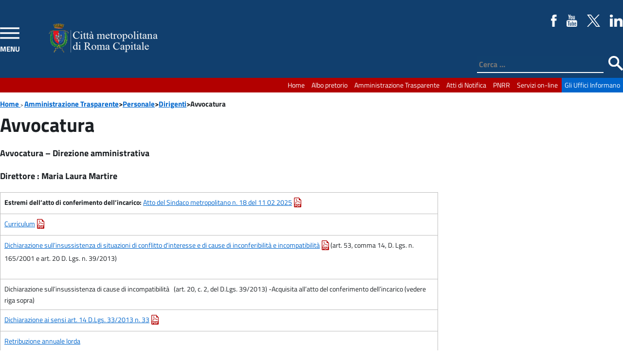

--- FILE ---
content_type: text/html; charset=UTF-8
request_url: https://www.cittametropolitanaroma.it/homepage/amministrazione-trasparente/personale/dirigenti/avvocatura/
body_size: 18368
content:
<!doctype html>
<html lang="it-IT" class="no-js">
	<head>
		<meta charset="UTF-8">
		<title>Avvocatura - Città metropolitana di Roma Capitale : Città metropolitana di Roma Capitale</title>

		<link href="//www.google-analytics.com" rel="dns-prefetch">
        <link href="https://static.cittametropolitanaroma.it/imgs/icons/favicon.ico" rel="shortcut icon" />

		<meta name="viewport" content="width=device-width">
		<meta http-equiv="X-UA-Compatible" content="IE=edge">

        <link rel='stylesheet' href="https://static.cittametropolitanaroma.it/themes/CittaMetropolitana_v.3/style.css" />
       	

<!-- nuovo menu inizio -->

                <script src="https://static.cittametropolitanaroma.it/themes/CittaMetropolitana_v.3/js/jquery-3.1.1.min.js"></script>
                <script src="https://static.cittametropolitanaroma.it/themes/CittaMetropolitana_v.3/js/highlight.pack.js"></script>
                        <!-- Add JQuery cookie plugin (optional) -->
                <script src="https://static.cittametropolitanaroma.it/themes/CittaMetropolitana_v.3/js/jquery.cookie.js"></script>
                        <!-- Add navgoco main js and css files  -->
                <script src="https://static.cittametropolitanaroma.it/themes/CittaMetropolitana_v.3/js/jquery.navgoco.js"></script>
                <link rel="stylesheet" type="text/css" href="https://static.cittametropolitanaroma.it/themes/CittaMetropolitana_v.3/css/jquery.navgoco.css" media="screen" />

                <script id="navgoco-javascript">
		         jQuery(document).ready(function($) {
                                $("#menu-navigazione-principale").navgoco({accordion: true});
				$("#menu-canali-tematici").navgoco({accordion: true});
                                });
                </script>


<!-- nuovo menu fine -->


                <script>
                        jQuery(document).ready(function(){
                                        jQuery( "body" ).addClass( "cbp-spmenu-push" );
                                        jQuery( "#showLeftPush" ).click(function() {
                                                jQuery( "#showLeftPush" ).toggleClass( "button_close" );
                                                jQuery( "#cbp-spmenu-s1" ).toggleClass( "cbp-spmenu-open" );
                                                jQuery( "body" ).toggleClass( "cbp-spmenu-push-toright" );


                                                if(jQuery("#showLeftPush").hasClass("button_close")){
                                                                jQuery("#showLeftPush").attr("title","Chiudi Menù");
                                                        }else{
                                                                jQuery("#showLeftPush").attr("title","Apri Menù");
                                                        }
                                                });
                                        });


						jQuery(document).ready(function(){
                                                jQuery( "#hideLeftPush" ).click(function() {

                                                jQuery( "#cbp-spmenu-s1" ).toggleClass( "cbp-spmenu-open" );
                                                jQuery( "body" ).toggleClass( "cbp-spmenu-push-toright" );
												 jQuery( "#showLeftPush" ).toggleClass( "button_close" );

                                                });
                                        });



                 </script>

<!-- slider inizio -->

    <script src="https://static.cittametropolitanaroma.it/themes/CittaMetropolitana_v.3/js/jquery-1.11.0.min.js"></script>
    <script src="https://static.cittametropolitanaroma.it/themes/CittaMetropolitana_v.3/js/jquery.flexslider-min.js"></script>
<script>(function($) {
    $(window).load(function() {
        $('#slider .flexslider').flexslider({
               animation: 'slide',
                slideshowSpeed: 5000,
                animationSpeed: 900,
                pauseOnAction: true,
                pauseOnHover: true,
                controlNav: true,
                directionNav: true,
                controlsContainer: ".flexslider",
        });
    });
})(jQuery)</script>
<!-- slider fine -->

<script type="text/javascript">
  var _paq = window._paq = window._paq || [];
  /* tracker methods like "setCustomDimension" should be called before "trackPageView" */
  _paq.push(['trackPageView']);
  _paq.push(['enableLinkTracking']);
  (function() {
    var u="https://ingestion.webanalytics.italia.it/";
    _paq.push(['setTrackerUrl', u+'matomo.php']);
    _paq.push(['setSiteId', 'kJ3ZOxApLy']);
    var d=document, g=d.createElement('script'), s=d.getElementsByTagName('script')[0];
    g.type='text/javascript'; g.async=true; g.src=u+'matomo.js'; s.parentNode.insertBefore(g,s);
  })();
</script>
<!-- End Matomo Code -->

        <meta name='robots' content='index, follow, max-image-preview:large, max-snippet:-1, max-video-preview:-1' />

	<!-- This site is optimized with the Yoast SEO plugin v21.8 - https://yoast.com/wordpress/plugins/seo/ -->
	<link rel="canonical" href="https://www.cittametropolitanaroma.it/homepage/amministrazione-trasparente/personale/dirigenti/avvocatura/" />
	<meta property="og:locale" content="it_IT" />
	<meta property="og:type" content="article" />
	<meta property="og:title" content="Avvocatura - Città metropolitana di Roma Capitale" />
	<meta property="og:description" content="Avvocatura &#8211; Direzione amministrativa Direttore : Maria Laura Martire Estremi dell&#8217;atto di conferimento dell&#8217;incarico: Atto del Sindaco metropolitano n. 18 del 11 02 2025 Curriculum" />
	<meta property="og:url" content="https://www.cittametropolitanaroma.it/homepage/amministrazione-trasparente/personale/dirigenti/avvocatura/" />
	<meta property="og:site_name" content="Città metropolitana di Roma Capitale" />
	<meta property="article:publisher" content="https://www.facebook.com/CittametropolitanaRomaCapitale" />
	<meta property="article:modified_time" content="2025-12-22T13:19:40+00:00" />
	<meta name="twitter:card" content="summary_large_image" />
	<meta name="twitter:site" content="@cittametroroma" />
	<meta name="twitter:label1" content="Tempo di lettura stimato" />
	<meta name="twitter:data1" content="1 minuto" />
	<script type="application/ld+json" class="yoast-schema-graph">{"@context":"https://schema.org","@graph":[{"@type":"WebPage","@id":"https://www.cittametropolitanaroma.it/homepage/amministrazione-trasparente/personale/dirigenti/avvocatura/","url":"https://www.cittametropolitanaroma.it/homepage/amministrazione-trasparente/personale/dirigenti/avvocatura/","name":"Avvocatura - Città metropolitana di Roma Capitale","isPartOf":{"@id":"http://www.cittametropolitanaroma.it/#website"},"datePublished":"2017-02-27T14:32:12+00:00","dateModified":"2025-12-22T13:19:40+00:00","breadcrumb":{"@id":"https://www.cittametropolitanaroma.it/homepage/amministrazione-trasparente/personale/dirigenti/avvocatura/#breadcrumb"},"inLanguage":"it-IT","potentialAction":[{"@type":"ReadAction","target":["https://www.cittametropolitanaroma.it/homepage/amministrazione-trasparente/personale/dirigenti/avvocatura/"]}]},{"@type":"BreadcrumbList","@id":"https://www.cittametropolitanaroma.it/homepage/amministrazione-trasparente/personale/dirigenti/avvocatura/#breadcrumb","itemListElement":[{"@type":"ListItem","position":1,"name":"Home","item":"https://www.cittametropolitanaroma.it/"},{"@type":"ListItem","position":2,"name":"HomePage","item":"https://www.cittametropolitanaroma.it/"},{"@type":"ListItem","position":3,"name":"Amministrazione Trasparente","item":"https://www.cittametropolitanaroma.it/homepage/amministrazione-trasparente/"},{"@type":"ListItem","position":4,"name":"Personale","item":"https://www.cittametropolitanaroma.it/homepage/amministrazione-trasparente/personale/"},{"@type":"ListItem","position":5,"name":"Dirigenti","item":"https://www.cittametropolitanaroma.it/homepage/amministrazione-trasparente/personale/dirigenti/"},{"@type":"ListItem","position":6,"name":"Avvocatura"}]},{"@type":"WebSite","@id":"http://www.cittametropolitanaroma.it/#website","url":"http://www.cittametropolitanaroma.it/","name":"Città metropolitana di Roma Capitale","description":"","potentialAction":[{"@type":"SearchAction","target":{"@type":"EntryPoint","urlTemplate":"http://www.cittametropolitanaroma.it/?s={search_term_string}"},"query-input":"required name=search_term_string"}],"inLanguage":"it-IT"}]}</script>
	<!-- / Yoast SEO plugin. -->


<link rel='dns-prefetch' href='//static.cittametropolitanaroma.it' />
<link rel="alternate" type="application/rss+xml" title="Città metropolitana di Roma Capitale &raquo; Feed" href="https://www.cittametropolitanaroma.it/feed/" />
<link rel="alternate" type="application/rss+xml" title="Città metropolitana di Roma Capitale &raquo; Feed dei commenti" href="https://www.cittametropolitanaroma.it/comments/feed/" />
<script type="text/javascript">
/* <![CDATA[ */
window._wpemojiSettings = {"baseUrl":"https:\/\/s.w.org\/images\/core\/emoji\/14.0.0\/72x72\/","ext":".png","svgUrl":"https:\/\/s.w.org\/images\/core\/emoji\/14.0.0\/svg\/","svgExt":".svg","source":{"concatemoji":"https:\/\/www.cittametropolitanaroma.it\/wp-includes\/js\/wp-emoji-release.min.js?ver=6.4.2"}};
/*! This file is auto-generated */
!function(i,n){var o,s,e;function c(e){try{var t={supportTests:e,timestamp:(new Date).valueOf()};sessionStorage.setItem(o,JSON.stringify(t))}catch(e){}}function p(e,t,n){e.clearRect(0,0,e.canvas.width,e.canvas.height),e.fillText(t,0,0);var t=new Uint32Array(e.getImageData(0,0,e.canvas.width,e.canvas.height).data),r=(e.clearRect(0,0,e.canvas.width,e.canvas.height),e.fillText(n,0,0),new Uint32Array(e.getImageData(0,0,e.canvas.width,e.canvas.height).data));return t.every(function(e,t){return e===r[t]})}function u(e,t,n){switch(t){case"flag":return n(e,"\ud83c\udff3\ufe0f\u200d\u26a7\ufe0f","\ud83c\udff3\ufe0f\u200b\u26a7\ufe0f")?!1:!n(e,"\ud83c\uddfa\ud83c\uddf3","\ud83c\uddfa\u200b\ud83c\uddf3")&&!n(e,"\ud83c\udff4\udb40\udc67\udb40\udc62\udb40\udc65\udb40\udc6e\udb40\udc67\udb40\udc7f","\ud83c\udff4\u200b\udb40\udc67\u200b\udb40\udc62\u200b\udb40\udc65\u200b\udb40\udc6e\u200b\udb40\udc67\u200b\udb40\udc7f");case"emoji":return!n(e,"\ud83e\udef1\ud83c\udffb\u200d\ud83e\udef2\ud83c\udfff","\ud83e\udef1\ud83c\udffb\u200b\ud83e\udef2\ud83c\udfff")}return!1}function f(e,t,n){var r="undefined"!=typeof WorkerGlobalScope&&self instanceof WorkerGlobalScope?new OffscreenCanvas(300,150):i.createElement("canvas"),a=r.getContext("2d",{willReadFrequently:!0}),o=(a.textBaseline="top",a.font="600 32px Arial",{});return e.forEach(function(e){o[e]=t(a,e,n)}),o}function t(e){var t=i.createElement("script");t.src=e,t.defer=!0,i.head.appendChild(t)}"undefined"!=typeof Promise&&(o="wpEmojiSettingsSupports",s=["flag","emoji"],n.supports={everything:!0,everythingExceptFlag:!0},e=new Promise(function(e){i.addEventListener("DOMContentLoaded",e,{once:!0})}),new Promise(function(t){var n=function(){try{var e=JSON.parse(sessionStorage.getItem(o));if("object"==typeof e&&"number"==typeof e.timestamp&&(new Date).valueOf()<e.timestamp+604800&&"object"==typeof e.supportTests)return e.supportTests}catch(e){}return null}();if(!n){if("undefined"!=typeof Worker&&"undefined"!=typeof OffscreenCanvas&&"undefined"!=typeof URL&&URL.createObjectURL&&"undefined"!=typeof Blob)try{var e="postMessage("+f.toString()+"("+[JSON.stringify(s),u.toString(),p.toString()].join(",")+"));",r=new Blob([e],{type:"text/javascript"}),a=new Worker(URL.createObjectURL(r),{name:"wpTestEmojiSupports"});return void(a.onmessage=function(e){c(n=e.data),a.terminate(),t(n)})}catch(e){}c(n=f(s,u,p))}t(n)}).then(function(e){for(var t in e)n.supports[t]=e[t],n.supports.everything=n.supports.everything&&n.supports[t],"flag"!==t&&(n.supports.everythingExceptFlag=n.supports.everythingExceptFlag&&n.supports[t]);n.supports.everythingExceptFlag=n.supports.everythingExceptFlag&&!n.supports.flag,n.DOMReady=!1,n.readyCallback=function(){n.DOMReady=!0}}).then(function(){return e}).then(function(){var e;n.supports.everything||(n.readyCallback(),(e=n.source||{}).concatemoji?t(e.concatemoji):e.wpemoji&&e.twemoji&&(t(e.twemoji),t(e.wpemoji)))}))}((window,document),window._wpemojiSettings);
/* ]]> */
</script>
<link rel='stylesheet' id='eo-leaflet.js-css' href='https://static.cittametropolitanaroma.it/plugins/event-organiser/lib/leaflet/leaflet.min.css?ver=1.4.0' type='text/css' media='all' />
<style id='eo-leaflet.js-inline-css' type='text/css'>
.leaflet-popup-close-button{box-shadow:none!important;}
</style>
<link rel='stylesheet' id='dashicons-css' href='https://www.cittametropolitanaroma.it/wp-includes/css/dashicons.min.css?ver=6.4.2' type='text/css' media='all' />
<link rel='stylesheet' id='elusive-css' href='https://static.cittametropolitanaroma.it/plugins/menu-icons/vendor/codeinwp/icon-picker/css/types/elusive.min.css?ver=2.0' type='text/css' media='all' />
<link rel='stylesheet' id='foundation-icons-css' href='https://static.cittametropolitanaroma.it/plugins/menu-icons/vendor/codeinwp/icon-picker/css/types/foundation-icons.min.css?ver=3.0' type='text/css' media='all' />
<link rel='stylesheet' id='genericons-css' href='https://static.cittametropolitanaroma.it/plugins/menu-icons/vendor/codeinwp/icon-picker/css/types/genericons.min.css?ver=3.4' type='text/css' media='all' />
<link rel='stylesheet' id='menu-icons-extra-css' href='https://static.cittametropolitanaroma.it/plugins/menu-icons/css/extra.min.css?ver=0.13.8' type='text/css' media='all' />
<style id='wp-emoji-styles-inline-css' type='text/css'>

	img.wp-smiley, img.emoji {
		display: inline !important;
		border: none !important;
		box-shadow: none !important;
		height: 1em !important;
		width: 1em !important;
		margin: 0 0.07em !important;
		vertical-align: -0.1em !important;
		background: none !important;
		padding: 0 !important;
	}
</style>
<link rel='stylesheet' id='wp-block-library-css' href='https://www.cittametropolitanaroma.it/wp-includes/css/dist/block-library/style.min.css?ver=6.4.2' type='text/css' media='all' />
<style id='classic-theme-styles-inline-css' type='text/css'>
/*! This file is auto-generated */
.wp-block-button__link{color:#fff;background-color:#32373c;border-radius:9999px;box-shadow:none;text-decoration:none;padding:calc(.667em + 2px) calc(1.333em + 2px);font-size:1.125em}.wp-block-file__button{background:#32373c;color:#fff;text-decoration:none}
</style>
<style id='global-styles-inline-css' type='text/css'>
body{--wp--preset--color--black: #000000;--wp--preset--color--cyan-bluish-gray: #abb8c3;--wp--preset--color--white: #ffffff;--wp--preset--color--pale-pink: #f78da7;--wp--preset--color--vivid-red: #cf2e2e;--wp--preset--color--luminous-vivid-orange: #ff6900;--wp--preset--color--luminous-vivid-amber: #fcb900;--wp--preset--color--light-green-cyan: #7bdcb5;--wp--preset--color--vivid-green-cyan: #00d084;--wp--preset--color--pale-cyan-blue: #8ed1fc;--wp--preset--color--vivid-cyan-blue: #0693e3;--wp--preset--color--vivid-purple: #9b51e0;--wp--preset--gradient--vivid-cyan-blue-to-vivid-purple: linear-gradient(135deg,rgba(6,147,227,1) 0%,rgb(155,81,224) 100%);--wp--preset--gradient--light-green-cyan-to-vivid-green-cyan: linear-gradient(135deg,rgb(122,220,180) 0%,rgb(0,208,130) 100%);--wp--preset--gradient--luminous-vivid-amber-to-luminous-vivid-orange: linear-gradient(135deg,rgba(252,185,0,1) 0%,rgba(255,105,0,1) 100%);--wp--preset--gradient--luminous-vivid-orange-to-vivid-red: linear-gradient(135deg,rgba(255,105,0,1) 0%,rgb(207,46,46) 100%);--wp--preset--gradient--very-light-gray-to-cyan-bluish-gray: linear-gradient(135deg,rgb(238,238,238) 0%,rgb(169,184,195) 100%);--wp--preset--gradient--cool-to-warm-spectrum: linear-gradient(135deg,rgb(74,234,220) 0%,rgb(151,120,209) 20%,rgb(207,42,186) 40%,rgb(238,44,130) 60%,rgb(251,105,98) 80%,rgb(254,248,76) 100%);--wp--preset--gradient--blush-light-purple: linear-gradient(135deg,rgb(255,206,236) 0%,rgb(152,150,240) 100%);--wp--preset--gradient--blush-bordeaux: linear-gradient(135deg,rgb(254,205,165) 0%,rgb(254,45,45) 50%,rgb(107,0,62) 100%);--wp--preset--gradient--luminous-dusk: linear-gradient(135deg,rgb(255,203,112) 0%,rgb(199,81,192) 50%,rgb(65,88,208) 100%);--wp--preset--gradient--pale-ocean: linear-gradient(135deg,rgb(255,245,203) 0%,rgb(182,227,212) 50%,rgb(51,167,181) 100%);--wp--preset--gradient--electric-grass: linear-gradient(135deg,rgb(202,248,128) 0%,rgb(113,206,126) 100%);--wp--preset--gradient--midnight: linear-gradient(135deg,rgb(2,3,129) 0%,rgb(40,116,252) 100%);--wp--preset--font-size--small: 13px;--wp--preset--font-size--medium: 20px;--wp--preset--font-size--large: 36px;--wp--preset--font-size--x-large: 42px;--wp--preset--spacing--20: 0.44rem;--wp--preset--spacing--30: 0.67rem;--wp--preset--spacing--40: 1rem;--wp--preset--spacing--50: 1.5rem;--wp--preset--spacing--60: 2.25rem;--wp--preset--spacing--70: 3.38rem;--wp--preset--spacing--80: 5.06rem;--wp--preset--shadow--natural: 6px 6px 9px rgba(0, 0, 0, 0.2);--wp--preset--shadow--deep: 12px 12px 50px rgba(0, 0, 0, 0.4);--wp--preset--shadow--sharp: 6px 6px 0px rgba(0, 0, 0, 0.2);--wp--preset--shadow--outlined: 6px 6px 0px -3px rgba(255, 255, 255, 1), 6px 6px rgba(0, 0, 0, 1);--wp--preset--shadow--crisp: 6px 6px 0px rgba(0, 0, 0, 1);}:where(.is-layout-flex){gap: 0.5em;}:where(.is-layout-grid){gap: 0.5em;}body .is-layout-flow > .alignleft{float: left;margin-inline-start: 0;margin-inline-end: 2em;}body .is-layout-flow > .alignright{float: right;margin-inline-start: 2em;margin-inline-end: 0;}body .is-layout-flow > .aligncenter{margin-left: auto !important;margin-right: auto !important;}body .is-layout-constrained > .alignleft{float: left;margin-inline-start: 0;margin-inline-end: 2em;}body .is-layout-constrained > .alignright{float: right;margin-inline-start: 2em;margin-inline-end: 0;}body .is-layout-constrained > .aligncenter{margin-left: auto !important;margin-right: auto !important;}body .is-layout-constrained > :where(:not(.alignleft):not(.alignright):not(.alignfull)){max-width: var(--wp--style--global--content-size);margin-left: auto !important;margin-right: auto !important;}body .is-layout-constrained > .alignwide{max-width: var(--wp--style--global--wide-size);}body .is-layout-flex{display: flex;}body .is-layout-flex{flex-wrap: wrap;align-items: center;}body .is-layout-flex > *{margin: 0;}body .is-layout-grid{display: grid;}body .is-layout-grid > *{margin: 0;}:where(.wp-block-columns.is-layout-flex){gap: 2em;}:where(.wp-block-columns.is-layout-grid){gap: 2em;}:where(.wp-block-post-template.is-layout-flex){gap: 1.25em;}:where(.wp-block-post-template.is-layout-grid){gap: 1.25em;}.has-black-color{color: var(--wp--preset--color--black) !important;}.has-cyan-bluish-gray-color{color: var(--wp--preset--color--cyan-bluish-gray) !important;}.has-white-color{color: var(--wp--preset--color--white) !important;}.has-pale-pink-color{color: var(--wp--preset--color--pale-pink) !important;}.has-vivid-red-color{color: var(--wp--preset--color--vivid-red) !important;}.has-luminous-vivid-orange-color{color: var(--wp--preset--color--luminous-vivid-orange) !important;}.has-luminous-vivid-amber-color{color: var(--wp--preset--color--luminous-vivid-amber) !important;}.has-light-green-cyan-color{color: var(--wp--preset--color--light-green-cyan) !important;}.has-vivid-green-cyan-color{color: var(--wp--preset--color--vivid-green-cyan) !important;}.has-pale-cyan-blue-color{color: var(--wp--preset--color--pale-cyan-blue) !important;}.has-vivid-cyan-blue-color{color: var(--wp--preset--color--vivid-cyan-blue) !important;}.has-vivid-purple-color{color: var(--wp--preset--color--vivid-purple) !important;}.has-black-background-color{background-color: var(--wp--preset--color--black) !important;}.has-cyan-bluish-gray-background-color{background-color: var(--wp--preset--color--cyan-bluish-gray) !important;}.has-white-background-color{background-color: var(--wp--preset--color--white) !important;}.has-pale-pink-background-color{background-color: var(--wp--preset--color--pale-pink) !important;}.has-vivid-red-background-color{background-color: var(--wp--preset--color--vivid-red) !important;}.has-luminous-vivid-orange-background-color{background-color: var(--wp--preset--color--luminous-vivid-orange) !important;}.has-luminous-vivid-amber-background-color{background-color: var(--wp--preset--color--luminous-vivid-amber) !important;}.has-light-green-cyan-background-color{background-color: var(--wp--preset--color--light-green-cyan) !important;}.has-vivid-green-cyan-background-color{background-color: var(--wp--preset--color--vivid-green-cyan) !important;}.has-pale-cyan-blue-background-color{background-color: var(--wp--preset--color--pale-cyan-blue) !important;}.has-vivid-cyan-blue-background-color{background-color: var(--wp--preset--color--vivid-cyan-blue) !important;}.has-vivid-purple-background-color{background-color: var(--wp--preset--color--vivid-purple) !important;}.has-black-border-color{border-color: var(--wp--preset--color--black) !important;}.has-cyan-bluish-gray-border-color{border-color: var(--wp--preset--color--cyan-bluish-gray) !important;}.has-white-border-color{border-color: var(--wp--preset--color--white) !important;}.has-pale-pink-border-color{border-color: var(--wp--preset--color--pale-pink) !important;}.has-vivid-red-border-color{border-color: var(--wp--preset--color--vivid-red) !important;}.has-luminous-vivid-orange-border-color{border-color: var(--wp--preset--color--luminous-vivid-orange) !important;}.has-luminous-vivid-amber-border-color{border-color: var(--wp--preset--color--luminous-vivid-amber) !important;}.has-light-green-cyan-border-color{border-color: var(--wp--preset--color--light-green-cyan) !important;}.has-vivid-green-cyan-border-color{border-color: var(--wp--preset--color--vivid-green-cyan) !important;}.has-pale-cyan-blue-border-color{border-color: var(--wp--preset--color--pale-cyan-blue) !important;}.has-vivid-cyan-blue-border-color{border-color: var(--wp--preset--color--vivid-cyan-blue) !important;}.has-vivid-purple-border-color{border-color: var(--wp--preset--color--vivid-purple) !important;}.has-vivid-cyan-blue-to-vivid-purple-gradient-background{background: var(--wp--preset--gradient--vivid-cyan-blue-to-vivid-purple) !important;}.has-light-green-cyan-to-vivid-green-cyan-gradient-background{background: var(--wp--preset--gradient--light-green-cyan-to-vivid-green-cyan) !important;}.has-luminous-vivid-amber-to-luminous-vivid-orange-gradient-background{background: var(--wp--preset--gradient--luminous-vivid-amber-to-luminous-vivid-orange) !important;}.has-luminous-vivid-orange-to-vivid-red-gradient-background{background: var(--wp--preset--gradient--luminous-vivid-orange-to-vivid-red) !important;}.has-very-light-gray-to-cyan-bluish-gray-gradient-background{background: var(--wp--preset--gradient--very-light-gray-to-cyan-bluish-gray) !important;}.has-cool-to-warm-spectrum-gradient-background{background: var(--wp--preset--gradient--cool-to-warm-spectrum) !important;}.has-blush-light-purple-gradient-background{background: var(--wp--preset--gradient--blush-light-purple) !important;}.has-blush-bordeaux-gradient-background{background: var(--wp--preset--gradient--blush-bordeaux) !important;}.has-luminous-dusk-gradient-background{background: var(--wp--preset--gradient--luminous-dusk) !important;}.has-pale-ocean-gradient-background{background: var(--wp--preset--gradient--pale-ocean) !important;}.has-electric-grass-gradient-background{background: var(--wp--preset--gradient--electric-grass) !important;}.has-midnight-gradient-background{background: var(--wp--preset--gradient--midnight) !important;}.has-small-font-size{font-size: var(--wp--preset--font-size--small) !important;}.has-medium-font-size{font-size: var(--wp--preset--font-size--medium) !important;}.has-large-font-size{font-size: var(--wp--preset--font-size--large) !important;}.has-x-large-font-size{font-size: var(--wp--preset--font-size--x-large) !important;}
.wp-block-navigation a:where(:not(.wp-element-button)){color: inherit;}
:where(.wp-block-post-template.is-layout-flex){gap: 1.25em;}:where(.wp-block-post-template.is-layout-grid){gap: 1.25em;}
:where(.wp-block-columns.is-layout-flex){gap: 2em;}:where(.wp-block-columns.is-layout-grid){gap: 2em;}
.wp-block-pullquote{font-size: 1.5em;line-height: 1.6;}
</style>
<link rel='stylesheet' id='wp-social-media-slider-lite-css' href='https://static.cittametropolitanaroma.it/plugins/wp-social-media-slider-lite/public/css/wpsms-public.css?ver=1.3.7' type='text/css' media='all' />
<!--[if lte IE 9]>
<link rel='stylesheet' id='wp-social-media-slider-lite-ie8-css' href='https://static.cittametropolitanaroma.it/plugins/wp-social-media-slider-lite/public//css/wpsms-ie8.css?ver=1.3.7' type='text/css' media='all' />
<![endif]-->
<link rel='stylesheet' id='wp-mcm-styles-css' href='https://static.cittametropolitanaroma.it/plugins/wp-media-category-management/css/wp-mcm-styles.css?ver=2.2.1' type='text/css' media='all' />
<link rel='stylesheet' id='colorbox-css' href='https://static.cittametropolitanaroma.it/plugins/lightbox-gallery/colorbox/example1/colorbox.css?ver=6.4.2' type='text/css' media='all' />
<script type="text/javascript" src="https://www.cittametropolitanaroma.it/wp-includes/js/jquery/jquery.min.js?ver=3.7.1" id="jquery-core-js"></script>
<script type="text/javascript" src="https://www.cittametropolitanaroma.it/wp-includes/js/jquery/jquery-migrate.min.js?ver=3.4.1" id="jquery-migrate-js"></script>
<script type="text/javascript" src="https://static.cittametropolitanaroma.it/plugins/wp-social-media-slider-lite/public/js/wpsms-public.min.js?ver=1.3.7" id="wp-social-media-slider-lite-js"></script>
<link rel="https://api.w.org/" href="https://www.cittametropolitanaroma.it/wp-json/" /><link rel="alternate" type="application/json" href="https://www.cittametropolitanaroma.it/wp-json/wp/v2/pages/3920" /><link rel="EditURI" type="application/rsd+xml" title="RSD" href="https://www.cittametropolitanaroma.it/xmlrpc.php?rsd" />
<meta name="generator" content="WordPress 6.4.2" />
<link rel='shortlink' href='https://www.cittametropolitanaroma.it/?p=3920' />
<link rel="alternate" type="application/json+oembed" href="https://www.cittametropolitanaroma.it/wp-json/oembed/1.0/embed?url=https%3A%2F%2Fwww.cittametropolitanaroma.it%2Fhomepage%2Famministrazione-trasparente%2Fpersonale%2Fdirigenti%2Favvocatura%2F" />
<link rel="alternate" type="text/xml+oembed" href="https://www.cittametropolitanaroma.it/wp-json/oembed/1.0/embed?url=https%3A%2F%2Fwww.cittametropolitanaroma.it%2Fhomepage%2Famministrazione-trasparente%2Fpersonale%2Fdirigenti%2Favvocatura%2F&#038;format=xml" />

			<style>
				.wpsms .wpsms-meta-info:before,
				.wpsms .owl-next,
				.wpsms .owl-prev,
				.wpsms a {
					color: #ffffff
				}
			</style>
			<script>var ajaxurl = 'https://www.cittametropolitanaroma.it/wp-admin/admin-ajax.php';</script><style type="text/css">.broken_link, a.broken_link {
	text-decoration: line-through;
}</style><link rel="icon" href="https://static.cittametropolitanaroma.it/uploads/cropped-favicon_cittametropolitana-32x32.jpg" sizes="32x32" />
<link rel="icon" href="https://static.cittametropolitanaroma.it/uploads/cropped-favicon_cittametropolitana-192x192.jpg" sizes="192x192" />
<link rel="apple-touch-icon" href="https://static.cittametropolitanaroma.it/uploads/cropped-favicon_cittametropolitana-180x180.jpg" />
<meta name="msapplication-TileImage" content="https://static.cittametropolitanaroma.it/uploads/cropped-favicon_cittametropolitana-270x270.jpg" />
	</head>



	<body class="page-template-default page page-id-3920 page-child parent-pageid-648">

        <!-- CODICE ANALYTICS -->
           	        <!-- / CODICE ANALYTICS -->

		<!-- wrapper -->


       			<!-- header -->
			<header class="header">
				<!-- LOGO -->
                <div class="header_content">
                <a id="showLeftPush" class="button_open" title="apri menù">MENU</a>
					<div class="logo">
						<a href="https://www.cittametropolitanaroma.it">

							<img src="https://static.cittametropolitanaroma.it/themes/CittaMetropolitana_v.3/imgs/logocittaMetropolitana.png" alt="Città metropolitana di Roma Capitale" />
                            </a>
                   </div>
                    <div class="social">

                        <ul>
                            <li>
                                <a href="https://www.facebook.com/CittametropolitanaRomaCapitale" target="_blank">
                                <img class="fade" src="https://static.cittametropolitanaroma.it/themes/CittaMetropolitana_v.3/imgs/fb-color.png" alt="Seguici su Facebook" title="Seguici su Facebook" />
                                </a>
                            </li>
                            <li>
                                <a href="https://www.youtube.com/channel/UCt366JLt-gfLplY9yRnBPQw" target="_blank">
                                <img class="fade" src="https://static.cittametropolitanaroma.it/themes/CittaMetropolitana_v.3/imgs/youtube-color.png" alt="Seguici su youtube" />
                                </a>
                            </li>
                            <li>
                                <a href="https://twitter.com/cittametroroma" target="_blank">
                                <img class="fade" src="https://static.cittametropolitanaroma.it/themes/CittaMetropolitana_v.3/imgs/Twitter-X-White-Logo-PNG.png" alt="Seguici su X" />
                                </a>
                            </li>
							<li>
                                <a href="https://www.linkedin.com/company/citt%C3%A0-metropolitana-di-roma-capitale/?viewAsMember=true" target="_blank">
                                <img class="fade" src="https://static.cittametropolitanaroma.it/themes/CittaMetropolitana_v.3/imgs/linkedin-logo.png" alt="Seguici su Linkedin" />
                                </a>
                            </li>

                        </ul>

                		</div>
                   <!-- SEARCH -->
                    <div class="search_container">
                        <form action="/" method="get">
   <div class="search-form">
	<label for="testo">Testo da cercare: </label>
         <input type="search" class="search-field" placeholder="Cerca …" value="" name="s" title="Cerca" id="testo"/>
        <label for="pulsante">Avvia la ricerca </label>
	<input type="image" alt="Cerca" src="https://static.cittametropolitanaroma.it/themes/CittaMetropolitana_v.3/imgs/search.png" id="pulsante"/>
   </div>
</form>
                    </div>
                    <!-- / SEARCH -->

				</div>

			<!-- / LOGO -->


			</header>
			<!-- /header -->

        	<!-- nav -->
            <nav class="cbp-spmenu cbp-spmenu-vertical cbp-spmenu-left" id="cbp-spmenu-s1" role="navigation" >
             <a id="hideLeftPush" class="button_open button_close mobile" title="chiudi menù">MENU</a>


                              <div class="menu-navigazione-principale-container"><ul id="menu-navigazione-principale" class="nav"><li  class="menu-item menu-item-type-post_type menu-item-object-page menu-item-home current-page-ancestor"><a href="https://www.cittametropolitanaroma.it/">Home<br /><span class="sub"></span></a></li>
<li  class="menu-item menu-item-type-post_type menu-item-object-page menu-item-has-children"><a href="https://www.cittametropolitanaroma.it/homepage/organi-istituzionali/">Organi Istituzionali<br /><span class="sub"></span></a>
<ul class="sub-menu">
	<li  class="menu-item menu-item-type-post_type menu-item-object-page"><a href="https://www.cittametropolitanaroma.it/homepage/organi-istituzionali/il-sindaco-metropolitano/">Il Sindaco metropolitano<br /><span class="sub"></span></a></li>
	<li  class="menu-item menu-item-type-post_type menu-item-object-page"><a href="https://www.cittametropolitanaroma.it/homepage/organi-istituzionali/il-vicesindaco-metropolitano/">Il Vicesindaco metropolitano<br /><span class="sub"></span></a></li>
	<li  class="menu-item menu-item-type-post_type menu-item-object-page menu-item-has-children"><a href="https://www.cittametropolitanaroma.it/homepage/organi-istituzionali/il-consiglio-metropolitano/">Il Consiglio metropolitano<br /><span class="sub"></span></a>
	<ul class="sub-menu">
		<li  class="menu-item menu-item-type-post_type menu-item-object-page"><a href="https://www.cittametropolitanaroma.it/homepage/organi-istituzionali/il-consiglio-metropolitano/consiglieri-delegati/">Consiglieri delegati<br /><span class="sub"></span></a></li>
		<li  class="menu-item menu-item-type-post_type menu-item-object-page"><a href="https://www.cittametropolitanaroma.it/homepage/organi-istituzionali/il-consiglio-metropolitano/consiglieri-metropolitani/">Consiglieri metropolitani<br /><span class="sub"></span></a></li>
		<li  class="menu-item menu-item-type-post_type menu-item-object-page"><a href="https://www.cittametropolitanaroma.it/homepage/organi-istituzionali/il-consiglio-metropolitano/gruppi-consiliari/">Gruppi Consiliari<br /><span class="sub"></span></a></li>
		<li  class="menu-item menu-item-type-post_type menu-item-object-page menu-item-has-children"><a href="https://www.cittametropolitanaroma.it/homepage/organi-istituzionali/il-consiglio-metropolitano/commissioni-consiliari-permanenti/">Commissioni consiliari permanenti<br /><span class="sub"></span></a>
		<ul class="sub-menu">
			<li  class="menu-item menu-item-type-post_type menu-item-object-page"><a href="https://www.cittametropolitanaroma.it/homepage/organi-istituzionali/il-consiglio-metropolitano/commissioni-consiliari-permanenti/1-commissione-attivita-produttive-protezione-civile-turismo-personale/">1^ COMMISSIONE: Bilancio, Patrimonio, PNRR e Progetti europei, Rapporti con gli Enti Locali<br /><span class="sub"></span></a></li>
			<li  class="menu-item menu-item-type-post_type menu-item-object-page"><a href="https://www.cittametropolitanaroma.it/homepage/organi-istituzionali/il-consiglio-metropolitano/commissioni-consiliari-permanenti/2-commissione-urbanistica-pianificazione-strategica-affari-generali/">2^ COMMISSIONE: Risorse umane e strumentali, Polizia metropolitana e Sicurezza, Affari generali<br /><span class="sub"></span></a></li>
			<li  class="menu-item menu-item-type-post_type menu-item-object-page"><a href="https://www.cittametropolitanaroma.it/homepage/organi-istituzionali/il-consiglio-metropolitano/commissioni-consiliari-permanenti/3commissione-lavori-pubblici-2/">3^COMMISSIONE: Edilizia scolastica e Politiche della formazione<br /><span class="sub"></span></a></li>
			<li  class="menu-item menu-item-type-post_type menu-item-object-page"><a href="https://www.cittametropolitanaroma.it/homepage/organi-istituzionali/il-consiglio-metropolitano/commissioni-consiliari-permanenti/4commissione-ambiente/">4^COMMISSIONE: Ambiente, Ciclo dei rifiuti, Pianificazione urbanistica e Pianificazione strategica, Transizione ecologica, Aree Protette e Difesa del suolo<br /><span class="sub"></span></a></li>
			<li  class="menu-item menu-item-type-post_type menu-item-object-page"><a href="https://www.cittametropolitanaroma.it/homepage/organi-istituzionali/il-consiglio-metropolitano/commissioni-consiliari-permanenti/5-commissione-formazione-scuola-edilizia-scolastica/">5^ COMMISSIONE: Viabilità, Mobilità e Infrastrutture<br /><span class="sub"></span></a></li>
			<li  class="menu-item menu-item-type-post_type menu-item-object-page"><a href="https://www.cittametropolitanaroma.it/homepage/organi-istituzionali/il-consiglio-metropolitano/commissioni-consiliari-permanenti/6-commissione-viabilita-mobilita/">6^ COMMISSIONE: Sviluppo economico, Innovazione tecnologica e Transizione digitale, Energia, Pari opportunità, Cultura e Politiche sociali<br /><span class="sub"></span></a></li>
			<li  class="menu-item menu-item-type-post_type menu-item-object-page"><a href="https://www.cittametropolitanaroma.it/homepage/organi-istituzionali/il-consiglio-metropolitano/commissioni-consiliari-permanenti/commissione-statuto/">Commissione Statuto Regolamenti<br /><span class="sub"></span></a></li>
			<li  class="menu-item menu-item-type-post_type menu-item-object-page"><a href="https://www.cittametropolitanaroma.it/homepage/organi-istituzionali/il-consiglio-metropolitano/commissioni-consiliari-permanenti/commissione-trasparenza/">Commissione Trasparenza<br /><span class="sub"></span></a></li>
		</ul>
</li>
		<li  class="menu-item menu-item-type-post_type menu-item-object-page menu-item-has-children"><a href="https://www.cittametropolitanaroma.it/homepage/organi-istituzionali/il-consiglio-metropolitano/attivita-del-consiglio/">Attività del Consiglio<br /><span class="sub"></span></a>
		<ul class="sub-menu">
			<li  class="menu-item menu-item-type-post_type menu-item-object-page"><a href="https://www.cittametropolitanaroma.it/homepage/organi-istituzionali/il-consiglio-metropolitano/attivita-del-consiglio/avvisi-di-convocazione/">Convocazioni, resoconti e verbali<br /><span class="sub"></span></a></li>
			<li  class="menu-item menu-item-type-post_type menu-item-object-page"><a href="https://www.cittametropolitanaroma.it/homepage/organi-istituzionali/il-consiglio-metropolitano/attivita-del-consiglio/ordini-del-giorno/">Ordini del giorno<br /><span class="sub"></span></a></li>
			<li  class="menu-item menu-item-type-post_type menu-item-object-page"><a href="https://www.cittametropolitanaroma.it/homepage/organi-istituzionali/il-consiglio-metropolitano/attivita-del-consiglio/mozioni/">Mozioni<br /><span class="sub"></span></a></li>
			<li  class="menu-item menu-item-type-post_type menu-item-object-page"><a href="https://www.cittametropolitanaroma.it/homepage/organi-istituzionali/il-consiglio-metropolitano/attivita-del-consiglio/istanze/">Istanze<br /><span class="sub"></span></a></li>
			<li  class="menu-item menu-item-type-post_type menu-item-object-page"><a href="https://www.cittametropolitanaroma.it/homepage/organi-istituzionali/il-consiglio-metropolitano/attivita-del-consiglio/proposte-di-deliberazioni/">Proposte di deliberazione<br /><span class="sub"></span></a></li>
		</ul>
</li>
	</ul>
</li>
	<li  class="menu-item menu-item-type-post_type menu-item-object-page menu-item-has-children"><a href="https://www.cittametropolitanaroma.it/homepage/organi-istituzionali/la-conferenza-metropolitana/">La Conferenza metropolitana<br /><span class="sub"></span></a>
	<ul class="sub-menu">
		<li  class="menu-item menu-item-type-post_type menu-item-object-page"><a href="https://www.cittametropolitanaroma.it/homepage/organi-istituzionali/la-conferenza-metropolitana/resoconto-conferenza-metropolitana/">Resoconto Conferenza Metropolitana<br /><span class="sub"></span></a></li>
		<li  class="menu-item menu-item-type-post_type menu-item-object-page"><a href="https://www.cittametropolitanaroma.it/homepage/organi-istituzionali/la-conferenza-metropolitana/dati-patrimoniali-dei-comuni-dela-conferenza-metropolitana/">Dati Conferenza Metropolitana<br /><span class="sub"></span></a></li>
	</ul>
</li>
</ul>
</li>
<li  class="menu-item menu-item-type-post_type menu-item-object-page menu-item-has-children"><a href="https://www.cittametropolitanaroma.it/homepage/la-citta-metropolitana/">La Città metropolitana<br /><span class="sub"></span></a>
<ul class="sub-menu">
	<li  class="menu-item menu-item-type-post_type menu-item-object-page menu-item-has-children"><a href="https://www.cittametropolitanaroma.it/homepage/la-citta-metropolitana/statuto-e-normativa/">Statuto e Regolamenti<br /><span class="sub"></span></a>
	<ul class="sub-menu">
		<li  class="menu-item menu-item-type-post_type menu-item-object-page"><a href="https://www.cittametropolitanaroma.it/homepage/la-citta-metropolitana/statuto-e-normativa/attivita-istituzionale-trasparenza/">Attività Istituzionale e Trasparenza<br /><span class="sub"></span></a></li>
		<li  class="menu-item menu-item-type-post_type menu-item-object-page"><a href="https://www.cittametropolitanaroma.it/homepage/la-citta-metropolitana/statuto-e-normativa/organizzazione-dellente/">Organizzazione dell’Ente<br /><span class="sub"></span></a></li>
		<li  class="menu-item menu-item-type-post_type menu-item-object-page"><a href="https://www.cittametropolitanaroma.it/homepage/la-citta-metropolitana/statuto-e-normativa/bilancio-e-tributi/">Bilancio e Tributi<br /><span class="sub"></span></a></li>
		<li  class="menu-item menu-item-type-post_type menu-item-object-page"><a href="https://www.cittametropolitanaroma.it/homepage/la-citta-metropolitana/statuto-e-normativa/mobilita-trasporti-viabilita/">Mobilità, Trasporti, Viabilità<br /><span class="sub"></span></a></li>
		<li  class="menu-item menu-item-type-post_type menu-item-object-page"><a href="https://www.cittametropolitanaroma.it/homepage/la-citta-metropolitana/statuto-e-normativa/agricoltura-caccia-pesca/">Agricoltura, Caccia e Pesca<br /><span class="sub"></span></a></li>
		<li  class="menu-item menu-item-type-post_type menu-item-object-page"><a href="https://www.cittametropolitanaroma.it/homepage/la-citta-metropolitana/statuto-e-normativa/territorio-e-ambiente/">Territorio e Ambiente<br /><span class="sub"></span></a></li>
		<li  class="menu-item menu-item-type-post_type menu-item-object-page"><a href="https://www.cittametropolitanaroma.it/homepage/la-citta-metropolitana/statuto-e-normativa/lavori-pubblici-servizi-forniture/">Lavori Pubblici, Servizi e Forniture<br /><span class="sub"></span></a></li>
		<li  class="menu-item menu-item-type-post_type menu-item-object-page"><a href="https://www.cittametropolitanaroma.it/homepage/la-citta-metropolitana/statuto-e-normativa/associazionismo-scuola-cultura-turismo/">Associazionismo, Scuola, Cultura, Turismo<br /><span class="sub"></span></a></li>
	</ul>
</li>
	<li  class="menu-item menu-item-type-post_type menu-item-object-page menu-item-has-children"><a href="https://www.cittametropolitanaroma.it/homepage/la-citta-metropolitana/struttura-organizzativa/">Struttura organizzativa<br /><span class="sub"></span></a>
	<ul class="sub-menu">
		<li  class="menu-item menu-item-type-post_type menu-item-object-page menu-item-has-children"><a href="https://www.cittametropolitanaroma.it/homepage/la-citta-metropolitana/struttura-organizzativa/uffici-extradipartimentali/">Strutture extradipartimentali<br /><span class="sub"></span></a>
		<ul class="sub-menu">
			<li  class="menu-item menu-item-type-post_type menu-item-object-page"><a href="https://www.cittametropolitanaroma.it/homepage/la-citta-metropolitana/struttura-organizzativa/uffici-extradipartimentali/ue-supporto-al-sindaco-metropolitano-e-relazioni-istituzionali/">Capo di Gabinetto &#8211; S.E. Supporto al Sindaco Metropolitano, Relazioni istituzionali e Promozione sviluppo socio-culturale<br /><span class="sub"></span></a></li>
			<li  class="menu-item menu-item-type-post_type menu-item-object-page"><a href="https://www.cittametropolitanaroma.it/homepage/la-citta-metropolitana/struttura-organizzativa/uffici-extradipartimentali/direzione-generale/">Direttore Generale<br /><span class="sub"></span></a></li>
			<li  class="menu-item menu-item-type-post_type menu-item-object-page"><a href="https://www.cittametropolitanaroma.it/homepage/la-citta-metropolitana/struttura-organizzativa/uffici-extradipartimentali/segretariato-generale/">Segretario Generale &#8211; S.E. Supporto al Segretario generale<br /><span class="sub"></span></a></li>
			<li  class="menu-item menu-item-type-post_type menu-item-object-page"><a href="https://www.cittametropolitanaroma.it/homepage/la-citta-metropolitana/struttura-organizzativa/uffici-extradipartimentali/servizio-di-polizia-locale/">S.E. – Polizia metropolitana<br /><span class="sub"></span></a></li>
			<li  class="menu-item menu-item-type-post_type menu-item-object-page"><a href="https://www.cittametropolitanaroma.it/homepage/la-citta-metropolitana/struttura-organizzativa/uffici-extradipartimentali/avvocatura/">S.E. – Avvocatura<br /><span class="sub"></span></a></li>
		</ul>
</li>
		<li  class="menu-item menu-item-type-post_type menu-item-object-page menu-item-has-children"><a href="https://www.cittametropolitanaroma.it/homepage/la-citta-metropolitana/struttura-organizzativa/hub/">Hub<br /><span class="sub"></span></a>
		<ul class="sub-menu">
			<li  class="menu-item menu-item-type-post_type menu-item-object-page"><a href="https://www.cittametropolitanaroma.it/homepage/la-citta-metropolitana/struttura-organizzativa/hub/hub-i-armonia-gestionale-e-innovazione/">Hub I – Armonia gestionale e innovazione<br /><span class="sub"></span></a></li>
			<li  class="menu-item menu-item-type-post_type menu-item-object-page"><a href="https://www.cittametropolitanaroma.it/homepage/la-citta-metropolitana/struttura-organizzativa/hub/hub-ii-sostenibilita-territoriale/">Hub II – Sostenibilità territoriale<br /><span class="sub"></span></a></li>
			<li  class="menu-item menu-item-type-post_type menu-item-object-page"><a href="https://www.cittametropolitanaroma.it/homepage/la-citta-metropolitana/struttura-organizzativa/hub/hub-iii-officina-del-futuro-metropolitano/">Hub III – Officina del Futuro metropolitano<br /><span class="sub"></span></a></li>
		</ul>
</li>
		<li  class="menu-item menu-item-type-post_type menu-item-object-page menu-item-has-children"><a href="https://www.cittametropolitanaroma.it/homepage/la-citta-metropolitana/struttura-organizzativa/altri-organismi/">Altri organismi<br /><span class="sub"></span></a>
		<ul class="sub-menu">
			<li  class="menu-item menu-item-type-post_type menu-item-object-page"><a href="https://www.cittametropolitanaroma.it/homepage/la-citta-metropolitana/struttura-organizzativa/altri-organismi/ufficio-di-supporto-collegio-dei-revisori-dei-conti/">Ufficio di Supporto Collegio dei Revisori dei Conti<br /><span class="sub"></span></a></li>
			<li  class="menu-item menu-item-type-post_type menu-item-object-page menu-item-has-children"><a href="https://www.cittametropolitanaroma.it/homepage/la-citta-metropolitana/struttura-organizzativa/altri-organismi/comitato-unico-garanzia/">Comitato Unico di Garanzia<br /><span class="sub"></span></a>
			<ul class="sub-menu">
				<li  class="menu-item menu-item-type-post_type menu-item-object-page"><a href="https://www.cittametropolitanaroma.it/homepage/la-citta-metropolitana/struttura-organizzativa/altri-organismi/comitato-unico-garanzia/le-nostre-attivita/">Le nostre attività<br /><span class="sub"></span></a></li>
				<li  class="menu-item menu-item-type-post_type menu-item-object-page"><a href="https://www.cittametropolitanaroma.it/homepage/la-citta-metropolitana/struttura-organizzativa/altri-organismi/comitato-unico-garanzia/gruppi-di-lavoro/">Gruppi di lavoro<br /><span class="sub"></span></a></li>
				<li  class="menu-item menu-item-type-post_type menu-item-object-page"><a href="https://www.cittametropolitanaroma.it/homepage/la-citta-metropolitana/struttura-organizzativa/altri-organismi/comitato-unico-garanzia/normativa/">Riferimenti normativi<br /><span class="sub"></span></a></li>
			</ul>
</li>
			<li  class="menu-item menu-item-type-post_type menu-item-object-page menu-item-has-children"><a href="https://www.cittametropolitanaroma.it/homepage/la-citta-metropolitana/struttura-organizzativa/altri-organismi/la-consigliera-di-parita/">La Consigliera di Parità<br /><span class="sub"></span></a>
			<ul class="sub-menu">
				<li  class="menu-item menu-item-type-post_type menu-item-object-page"><a href="https://www.cittametropolitanaroma.it/homepage/la-citta-metropolitana/struttura-organizzativa/altri-organismi/la-consigliera-di-parita/certificazione-della-parita-di-genere/">Certificazione della parità di genere<br /><span class="sub"></span></a></li>
				<li  class="menu-item menu-item-type-post_type menu-item-object-page menu-item-has-children"><a href="https://www.cittametropolitanaroma.it/homepage/la-citta-metropolitana/struttura-organizzativa/altri-organismi/la-consigliera-di-parita/chi-e-la-consigliera-di-parita/">Chi è la Consigliera di Parità<br /><span class="sub"></span></a>
				<ul class="sub-menu">
					<li  class="menu-item menu-item-type-post_type menu-item-object-page"><a href="https://www.cittametropolitanaroma.it/homepage/la-citta-metropolitana/struttura-organizzativa/altri-organismi/la-consigliera-di-parita/chi-e-la-consigliera-di-parita/cose-la-discriminazione-di-genere/">Cosa sono le discriminazioni di genere<br /><span class="sub"></span></a></li>
					<li  class="menu-item menu-item-type-post_type menu-item-object-page"><a href="https://www.cittametropolitanaroma.it/homepage/la-citta-metropolitana/struttura-organizzativa/altri-organismi/la-consigliera-di-parita/chi-e-la-consigliera-di-parita/cosa-sono-le-molestie-e-le-molestie-sessuali-sul-posto-di-lavoro/">Cosa sono le molestie e le molestie sessuali sul posto di lavoro<br /><span class="sub"></span></a></li>
				</ul>
</li>
				<li  class="menu-item menu-item-type-post_type menu-item-object-page menu-item-has-children"><a href="https://www.cittametropolitanaroma.it/homepage/la-citta-metropolitana/struttura-organizzativa/altri-organismi/la-consigliera-di-parita/cosa-fa-la-consigliera-di-parita/">Cosa fa la Consigliera di Parità<br /><span class="sub"></span></a>
				<ul class="sub-menu">
					<li  class="menu-item menu-item-type-post_type menu-item-object-page"><a href="https://www.cittametropolitanaroma.it/homepage/la-citta-metropolitana/struttura-organizzativa/altri-organismi/la-consigliera-di-parita/cosa-fa-la-consigliera-di-parita/progetti-e-iniziative/">Progetti e iniziative<br /><span class="sub"></span></a></li>
				</ul>
</li>
				<li  class="menu-item menu-item-type-post_type menu-item-object-page"><a href="https://www.cittametropolitanaroma.it/homepage/la-citta-metropolitana/struttura-organizzativa/altri-organismi/la-consigliera-di-parita/rivolgiti-alla-consigliera-di-parita-se/">Rivolgiti alla Consigliera di Parità se<br /><span class="sub"></span></a></li>
				<li  class="menu-item menu-item-type-post_type menu-item-object-page menu-item-has-children"><a href="https://www.cittametropolitanaroma.it/homepage/la-citta-metropolitana/struttura-organizzativa/altri-organismi/la-consigliera-di-parita/segnala-il-tuo-caso/">Segnala il tuo caso<br /><span class="sub"></span></a>
				<ul class="sub-menu">
					<li  class="menu-item menu-item-type-post_type menu-item-object-page"><a href="https://www.cittametropolitanaroma.it/homepage/la-citta-metropolitana/struttura-organizzativa/altri-organismi/la-consigliera-di-parita/segnala-il-tuo-caso/come-agisce-la-consigliera-di-parita/">Come agisce la Consigliera di Parità<br /><span class="sub"></span></a></li>
				</ul>
</li>
				<li  class="menu-item menu-item-type-post_type menu-item-object-page"><a href="https://www.cittametropolitanaroma.it/homepage/la-citta-metropolitana/struttura-organizzativa/altri-organismi/la-consigliera-di-parita/notizie-ed-eventi/">Notizie ed eventi<br /><span class="sub"></span></a></li>
				<li  class="menu-item menu-item-type-post_type menu-item-object-page"><a href="https://www.cittametropolitanaroma.it/homepage/la-citta-metropolitana/struttura-organizzativa/altri-organismi/la-consigliera-di-parita/approfondimenti-2/">Approfondimenti<br /><span class="sub"></span></a></li>
			</ul>
</li>
			<li  class="menu-item menu-item-type-post_type menu-item-object-page menu-item-has-children"><a href="https://www.cittametropolitanaroma.it/homepage/la-citta-metropolitana/struttura-organizzativa/altri-organismi/difensore-civico/">Difensore Civico<br /><span class="sub"></span></a>
			<ul class="sub-menu">
				<li  class="menu-item menu-item-type-post_type menu-item-object-page"><a href="https://www.cittametropolitanaroma.it/homepage/la-citta-metropolitana/struttura-organizzativa/altri-organismi/difensore-civico/poteri-del-difensore-civico/">I poteri del Difensore civico<br /><span class="sub"></span></a></li>
				<li  class="menu-item menu-item-type-post_type menu-item-object-page"><a href="https://www.cittametropolitanaroma.it/homepage/la-citta-metropolitana/struttura-organizzativa/altri-organismi/difensore-civico/chiedere-lintervento-del-difensore-civico/">Per chiedere l’intervento del Difensore civico<br /><span class="sub"></span></a></li>
				<li  class="menu-item menu-item-type-post_type menu-item-object-page"><a href="https://www.cittametropolitanaroma.it/homepage/la-citta-metropolitana/struttura-organizzativa/altri-organismi/difensore-civico/cosa-non-puo-difensore-civico/">Cosa non può fare il Difensore civico<br /><span class="sub"></span></a></li>
			</ul>
</li>
			<li  class="menu-item menu-item-type-post_type menu-item-object-page"><a href="https://www.cittametropolitanaroma.it/homepage/la-citta-metropolitana/struttura-organizzativa/altri-organismi/nucleo-di-controllo-strategico/">Nucleo di Controllo Strategico<br /><span class="sub"></span></a></li>
			<li  class="menu-item menu-item-type-post_type menu-item-object-page"><a href="https://www.cittametropolitanaroma.it/homepage/la-citta-metropolitana/struttura-organizzativa/altri-organismi/comitato-dei-garanti/">Comitato dei Garanti<br /><span class="sub"></span></a></li>
			<li  class="menu-item menu-item-type-post_type menu-item-object-page"><a href="https://www.cittametropolitanaroma.it/homepage/la-citta-metropolitana/struttura-organizzativa/altri-organismi/commissione-provinciale-e-sottocommissione-comunale-per-la-determinazione-dei-valori-agricoli-medi-e-delle-indennita-di-espropriazione-e-di-occupazione/">Commissione provinciale espropri<br /><span class="sub"></span></a></li>
		</ul>
</li>
	</ul>
</li>
	<li  class="menu-item menu-item-type-post_type menu-item-object-page menu-item-has-children"><a href="https://www.cittametropolitanaroma.it/homepage/la-citta-metropolitana/storia-e-territorio/">Storia e territorio<br /><span class="sub"></span></a>
	<ul class="sub-menu">
		<li  class="menu-item menu-item-type-post_type menu-item-object-page"><a href="https://www.cittametropolitanaroma.it/homepage/la-citta-metropolitana/storia-e-territorio/la-storia-della-provincia-e-della-citta-metropolitana/">La storia della Provincia e della Città metropolitana<br /><span class="sub"></span></a></li>
		<li  class="menu-item menu-item-type-post_type menu-item-object-page"><a href="https://www.cittametropolitanaroma.it/homepage/la-citta-metropolitana/storia-e-territorio/la-provincia-di-roma-ed-i-suoi-presidenti/">I Presidenti della Provincia di Roma ed i Sindaci della Città metropolitana<br /><span class="sub"></span></a></li>
		<li  class="menu-item menu-item-type-post_type menu-item-object-page"><a href="https://www.cittametropolitanaroma.it/homepage/la-citta-metropolitana/storia-e-territorio/lo-stemma-e-il-gonfalone/">Lo stemma e il gonfalone<br /><span class="sub"></span></a></li>
		<li  class="menu-item menu-item-type-post_type menu-item-object-page menu-item-has-children"><a href="https://www.cittametropolitanaroma.it/homepage/la-citta-metropolitana/storia-e-territorio/palazzo-valentini/">Palazzo Valentini<br /><span class="sub"></span></a>
		<ul class="sub-menu">
			<li  class="menu-item menu-item-type-post_type menu-item-object-page"><a href="https://www.cittametropolitanaroma.it/homepage/la-citta-metropolitana/storia-e-territorio/archivio-storico/">Archivio storico<br /><span class="sub"></span></a></li>
			<li  class="menu-item menu-item-type-post_type menu-item-object-page"><a href="https://www.cittametropolitanaroma.it/homepage/la-citta-metropolitana/storia-e-territorio/archivio-storico/visite-guidate-ed-attivita-didattiche/">Visite guidate ed attività didattiche<br /><span class="sub"></span></a></li>
		</ul>
</li>
		<li  class="menu-item menu-item-type-post_type menu-item-object-page"><a href="https://www.cittametropolitanaroma.it/homepage/la-citta-metropolitana/storia-e-territorio/villa-altieri-2/">Villa Altieri<br /><span class="sub"></span></a></li>
		<li  class="menu-item menu-item-type-post_type menu-item-object-page"><a href="https://www.cittametropolitanaroma.it/homepage/la-citta-metropolitana/storia-e-territorio/biblioteca-provinciale/">Biblioteca istituzionale della città metropolitana<br /><span class="sub"></span></a></li>
		<li  class="menu-item menu-item-type-post_type menu-item-object-page"><a href="https://www.cittametropolitanaroma.it/homepage/la-citta-metropolitana/storia-e-territorio/i-comuni-metropolitani/">I Comuni metropolitani<br /><span class="sub"></span></a></li>
	</ul>
</li>
	<li  class="menu-item menu-item-type-post_type menu-item-object-page menu-item-has-children"><a href="https://www.cittametropolitanaroma.it/homepage/la-citta-metropolitana/la-pianificazione-strategica/">La pianificazione strategica<br /><span class="sub"></span></a>
	<ul class="sub-menu">
		<li  class="menu-item menu-item-type-custom menu-item-object-custom"><a href="https://pianostrategico.cittametropolitanaroma.it/">Sito web Piano Strategico<br /><span class="sub"></span></a></li>
		<li  class="menu-item menu-item-type-post_type menu-item-object-page"><a href="https://www.cittametropolitanaroma.it/homepage/la-citta-metropolitana/la-pianificazione-strategica/carta-didentita/">Carta d’Identità<br /><span class="sub"></span></a></li>
		<li  class="menu-item menu-item-type-post_type menu-item-object-page menu-item-has-children"><a href="https://www.cittametropolitanaroma.it/homepage/la-citta-metropolitana/la-pianificazione-strategica/cose/">Il Piano strategico metropolitano<br /><span class="sub"></span></a>
		<ul class="sub-menu">
			<li  class="menu-item menu-item-type-post_type menu-item-object-page"><a href="https://www.cittametropolitanaroma.it/homepage/la-citta-metropolitana/la-pianificazione-strategica/cose/documenti/">Documenti<br /><span class="sub"></span></a></li>
			<li  class="menu-item menu-item-type-post_type menu-item-object-page"><a href="https://www.cittametropolitanaroma.it/homepage/la-citta-metropolitana/la-pianificazione-strategica/cose/incontro-preliminare-tecnico-scientifico/">Incontro preliminare tecnico scientifico<br /><span class="sub"></span></a></li>
		</ul>
</li>
		<li  class="menu-item menu-item-type-post_type menu-item-object-page"><a href="https://www.cittametropolitanaroma.it/homepage/la-citta-metropolitana/la-pianificazione-strategica/piano-urbano-della-mobilita-sostenibile/">Piano Urbano della Mobilità Sostenibile<br /><span class="sub"></span></a></li>
		<li  class="menu-item menu-item-type-post_type menu-item-object-page menu-item-has-children"><a href="https://www.cittametropolitanaroma.it/homepage/la-citta-metropolitana/la-pianificazione-strategica/progetti/">Progetti<br /><span class="sub"></span></a>
		<ul class="sub-menu">
			<li  class="menu-item menu-item-type-post_type menu-item-object-page"><a href="https://www.cittametropolitanaroma.it/homepage/la-citta-metropolitana/la-pianificazione-strategica/progetti/metropoli-strategiche/">Progetto PON – Metropoli Strategiche<br /><span class="sub"></span></a></li>
			<li  class="menu-item menu-item-type-custom menu-item-object-custom"><a href="https://www.cittametropolitanaroma.it/progetto/biovie-un-modello-di-mobilita-sostenibile-nei-luoghi-vitali-dei-castelli-romani/">ICC &#8211; Biovie<br /><span class="sub"></span></a></li>
			<li  class="menu-item menu-item-type-custom menu-item-object-custom"><a href="https://www.cittametropolitanaroma.it/progetto/bando-periferie/">Bando periferie<br /><span class="sub"></span></a></li>
		</ul>
</li>
	</ul>
</li>
	<li  class="menu-item menu-item-type-post_type menu-item-object-page"><a href="https://www.cittametropolitanaroma.it/homepage/la-citta-metropolitana/struttura-organizzativa/ufficio-conferenze-di-servizi/">Ufficio Conferenze di Servizi<br /><span class="sub"></span></a></li>
</ul>
</li>
<li  class="menu-item menu-item-type-post_type menu-item-object-page menu-item-has-children"><a href="https://www.cittametropolitanaroma.it/homepage/media-e-comunicazione/">Media e Comunicazione<br /><span class="sub"></span></a>
<ul class="sub-menu">
	<li  class="menu-item menu-item-type-post_type menu-item-object-page"><a href="https://www.cittametropolitanaroma.it/homepage/media-e-comunicazione/contatti/">Contatti Ufficio Comunicazione e URP<br /><span class="sub"></span></a></li>
	<li  class="menu-item menu-item-type-post_type menu-item-object-page"><a href="https://www.cittametropolitanaroma.it/homepage/media-e-comunicazione/notizie/">Notizie<br /><span class="sub"></span></a></li>
	<li  class="menu-item menu-item-type-post_type menu-item-object-page"><a href="https://www.cittametropolitanaroma.it/homepage/media-e-comunicazione/urp/">L’U.R.P. – Ufficio Relazioni con il Pubblico<br /><span class="sub"></span></a></li>
	<li  class="menu-item menu-item-type-post_type menu-item-object-page"><a href="https://www.cittametropolitanaroma.it/homepage/media-e-comunicazione/portale-web/">Il portale istituzionale<br /><span class="sub"></span></a></li>
	<li  class="menu-item menu-item-type-post_type menu-item-object-page"><a href="https://www.cittametropolitanaroma.it/homepage/media-e-comunicazione/lidentita-visiva/">L’identità visiva<br /><span class="sub"></span></a></li>
	<li  class="menu-item menu-item-type-post_type menu-item-object-page"><a href="https://www.cittametropolitanaroma.it/homepage/media-e-comunicazione/ufficio-cerimoniale/">Ufficio Cerimoniale<br /><span class="sub"></span></a></li>
</ul>
</li>
<li  class="menu-item menu-item-type-post_type menu-item-object-page menu-item-has-children"><a href="https://www.cittametropolitanaroma.it/homepage/gli-uffici-informano/">Gli Uffici Informano<br /><span class="sub"></span></a>
<ul class="sub-menu">
	<li  class="menu-item menu-item-type-post_type menu-item-object-page menu-item-has-children"><a href="https://www.cittametropolitanaroma.it/homepage/gli-uffici-informano/bandi-di-gara/">Bandi di Gara<br /><span class="sub"></span></a>
	<ul class="sub-menu">
		<li  class="menu-item menu-item-type-post_type menu-item-object-page menu-item-has-children"><a href="https://www.cittametropolitanaroma.it/homepage/gli-uffici-informano/bandi-di-gara/affidamento-lavori-somma-urgenza-viabilita-2/">Affidamento Lavori Somma Urgenza<br /><span class="sub"></span></a>
		<ul class="sub-menu">
			<li  class="menu-item menu-item-type-post_type menu-item-object-page"><a href="https://www.cittametropolitanaroma.it/homepage/gli-uffici-informano/bandi-di-gara/affidamento-lavori-somma-urgenza-viabilita-2/viabilita/">Categoria Viabilità<br /><span class="sub"></span></a></li>
			<li  class="menu-item menu-item-type-post_type menu-item-object-page"><a href="https://www.cittametropolitanaroma.it/homepage/gli-uffici-informano/bandi-di-gara/affidamento-lavori-somma-urgenza-viabilita-2/scuole/">Categoria Scuole<br /><span class="sub"></span></a></li>
		</ul>
</li>
		<li  class="menu-item menu-item-type-post_type menu-item-object-page"><a href="https://www.cittametropolitanaroma.it/homepage/gli-uffici-informano/bandi-di-gara/bandi-di-gara-lavori-pubblici/">Bandi di Gara Lavori Pubblici<br /><span class="sub"></span></a></li>
		<li  class="menu-item menu-item-type-post_type menu-item-object-page"><a href="https://www.cittametropolitanaroma.it/homepage/gli-uffici-informano/bandi-di-gara/bandi-di-gara-servizi-e-forniture/">Bandi di Gara Servizi e Forniture<br /><span class="sub"></span></a></li>
		<li  class="menu-item menu-item-type-post_type menu-item-object-page"><a href="https://www.cittametropolitanaroma.it/homepage/gli-uffici-informano/bandi-di-gara/bandi-gara-soggetto-aggregatore/">Bandi Gara Soggetto Aggregatore<br /><span class="sub"></span></a></li>
		<li  class="menu-item menu-item-type-post_type menu-item-object-page"><a href="https://www.cittametropolitanaroma.it/homepage/gli-uffici-informano/bandi-di-gara/procedure-negoziate/">Procedure Negoziate<br /><span class="sub"></span></a></li>
		<li  class="menu-item menu-item-type-post_type menu-item-object-page menu-item-has-children"><a href="https://www.cittametropolitanaroma.it/homepage/gli-uffici-informano/esiti-gara/">Esiti Gara<br /><span class="sub"></span></a>
		<ul class="sub-menu">
			<li  class="menu-item menu-item-type-post_type menu-item-object-page"><a href="https://www.cittametropolitanaroma.it/homepage/gli-uffici-informano/esiti-gara/esiti-gara-edilizia/">Esiti Gare Edilizia<br /><span class="sub"></span></a></li>
			<li  class="menu-item menu-item-type-post_type menu-item-object-page"><a href="https://www.cittametropolitanaroma.it/homepage/gli-uffici-informano/esiti-gara/esiti-gara-lavori-pubblici/">Esiti gara Lavori Pubblici e Viabilità<br /><span class="sub"></span></a></li>
			<li  class="menu-item menu-item-type-post_type menu-item-object-page"><a href="https://www.cittametropolitanaroma.it/homepage/gli-uffici-informano/esiti-gara/esiti-gara-servizi-e-forniture/">Esiti gara Servizi e Forniture<br /><span class="sub"></span></a></li>
		</ul>
</li>
	</ul>
</li>
	<li  class="menu-item menu-item-type-post_type menu-item-object-page"><a href="https://www.cittametropolitanaroma.it/?page_id=36283">Soggetto aggregatore<br /><span class="sub"></span></a></li>
	<li  class="menu-item menu-item-type-post_type menu-item-object-page"><a href="https://www.cittametropolitanaroma.it/homepage/gli-uffici-informano/bandi-di-concorso/">Bandi di Concorso – consulta<br /><span class="sub"></span></a></li>
	<li  class="menu-item menu-item-type-post_type menu-item-object-page menu-item-has-children"><a href="https://www.cittametropolitanaroma.it/homepage/gli-uffici-informano/avvisi/">Avvisi<br /><span class="sub"></span></a>
	<ul class="sub-menu">
		<li  class="menu-item menu-item-type-post_type menu-item-object-page"><a href="https://www.cittametropolitanaroma.it/?page_id=7259">Avvisi PO –<br /><span class="sub"></span></a></li>
	</ul>
</li>
</ul>
</li>
<li  class="menu-item menu-item-type-post_type menu-item-object-page"><a href="https://www.cittametropolitanaroma.it/homepage/elenco-siti-tematici/">Elenco Siti Tematici<br /><span class="sub"></span></a></li>
</ul></div>
		<br /><br /><br />
		<h2 class="menu_title">AREE TEMATICHE</h2>

                  <div class="menu-canali-tematici-container"><ul id="menu-canali-tematici" class="nav"><li  class="menu-item menu-item-type-post_type menu-item-object-page menu-item-has-children"><a href="https://www.cittametropolitanaroma.it/homepage/aree-tematiche/ambiente/">Ambiente<br /><span class="sub"></span></a>
<ul class="sub-menu">
	<li  class="menu-item menu-item-type-post_type menu-item-object-page"><a href="https://www.cittametropolitanaroma.it/homepage/aree-tematiche/ambiente/orari-di-ricevimento-e-contatti/">Orari di ricevimento e contatti<br /><span class="sub"></span></a></li>
	<li  class="menu-item menu-item-type-post_type menu-item-object-page menu-item-has-children"><a href="https://www.cittametropolitanaroma.it/homepage/aree-tematiche/ambiente/gestione-rifiuti-2/">Gestione Rifiuti<br /><span class="sub"></span></a>
	<ul class="sub-menu">
		<li  class="menu-item menu-item-type-post_type menu-item-object-page"><a href="https://www.cittametropolitanaroma.it/homepage/aree-tematiche/ambiente/gestione-rifiuti-2/rilasciorinnovo-autorizzazioni-gli-impianti-gestione-rifiuti/">Autorizzazioni per gli impianti di gestione rifiuti (ex art. 208 D.Lgs. 152/2006)<br /><span class="sub"></span></a></li>
		<li  class="menu-item menu-item-type-post_type menu-item-object-page"><a href="https://www.cittametropolitanaroma.it/homepage/aree-tematiche/ambiente/gestione-rifiuti-2/conferenze-dei-servizi-corso/">Conferenze dei servizi art. 208 D.Lgs.152/2006 in corso<br /><span class="sub"></span></a></li>
		<li  class="menu-item menu-item-type-post_type menu-item-object-page"><a href="https://www.cittametropolitanaroma.it/homepage/aree-tematiche/ambiente/gestione-rifiuti/trasmissione-alla-regione-lazio/">Sentenza Corte Costituzionale n. 189/2021 – Documentazione<br /><span class="sub"></span></a></li>
		<li  class="menu-item menu-item-type-post_type menu-item-object-page"><a href="https://www.cittametropolitanaroma.it/homepage/aree-tematiche/ambiente/gestione-rifiuti-2/utilizzazione-fanghi-depurazione-agricoltura/">Utilizzazione di fanghi di depurazione in agricoltura (non AUA)<br /><span class="sub"></span></a></li>
		<li  class="menu-item menu-item-type-post_type menu-item-object-page"><a href="https://www.cittametropolitanaroma.it/homepage/aree-tematiche/ambiente/gestione-rifiuti-2/osservatorio-provinciale-rifiuti-2/">Osservatorio Provinciale Rifiuti<br /><span class="sub"></span></a></li>
		<li  class="menu-item menu-item-type-post_type menu-item-object-page menu-item-has-children"><a href="https://www.cittametropolitanaroma.it/homepage/aree-tematiche/ambiente/gestione-rifiuti-2/bonifiche-siti-contaminati/">Bonifica di siti contaminati (D.Lgs. n. 152/2006 Parte IV del Titolo V)<br /><span class="sub"></span></a>
		<ul class="sub-menu">
			<li  class="menu-item menu-item-type-post_type menu-item-object-page"><a href="https://www.cittametropolitanaroma.it/homepage/aree-tematiche/ambiente/gestione-rifiuti-2/modulistica-procedimento-di-bonifica/">Modulistica procedimento di bonifica<br /><span class="sub"></span></a></li>
			<li  class="menu-item menu-item-type-post_type menu-item-object-page"><a href="https://www.cittametropolitanaroma.it/homepage/aree-tematiche/ambiente/gestione-rifiuti-2/oneri-istruttori/">Oneri istruttori<br /><span class="sub"></span></a></li>
			<li  class="menu-item menu-item-type-post_type menu-item-object-page"><a href="https://www.cittametropolitanaroma.it/homepage/aree-tematiche/ambiente/gestione-rifiuti-2/autorizzazione-allo-scarico-e-per-le-emissioni-in-atmosfera-di-attivita-di-mise-bonifica/">Autorizzazione allo scarico e per le emissioni in atmosfera di attività di MISE/bonifica<br /><span class="sub"></span></a></li>
		</ul>
</li>
		<li  class="menu-item menu-item-type-post_type menu-item-object-page"><a href="https://www.cittametropolitanaroma.it/homepage/aree-tematiche/ambiente/gestione-rifiuti-2/vas-piano-rifiuti-roma/">VAS PIANO RIFIUTI ROMA<br /><span class="sub"></span></a></li>
	</ul>
</li>
	<li  class="menu-item menu-item-type-post_type menu-item-object-page menu-item-has-children"><a href="https://www.cittametropolitanaroma.it/homepage/aree-tematiche/ambiente/tutela-delle-acque-risorse-idriche/">Tutela delle Acque e Risorse idriche<br /><span class="sub"></span></a>
	<ul class="sub-menu">
		<li  class="menu-item menu-item-type-post_type menu-item-object-page"><a href="https://www.cittametropolitanaroma.it/homepage/aree-tematiche/ambiente/tutela-delle-acque-risorse-idriche/modelli-autorizzazioni-allo-scarico-acque-reflue/">Autorizzazioni allo scarico di acque reflue<br /><span class="sub"></span></a></li>
		<li  class="menu-item menu-item-type-post_type menu-item-object-page"><a href="https://www.cittametropolitanaroma.it/homepage/aree-tematiche/ambiente/tutela-delle-acque-risorse-idriche/modelli-la-ricerca-acque-sotterraneeconcessioni-derivazioni-acque-pubbliche/">Autorizzazioni in materia di ricerca di acque sotterranee (scavo pozzi), concessioni di derivazione di acque pubbliche, licenze annuali di attingimento da corpo idrico superficiale, pozzi ad uso domestico<br /><span class="sub"></span></a></li>
	</ul>
</li>
	<li  class="menu-item menu-item-type-post_type menu-item-object-page menu-item-has-children"><a href="https://www.cittametropolitanaroma.it/homepage/aree-tematiche/ambiente/tutela-aria-ed-energia/">Tutela Aria ed Energia<br /><span class="sub"></span></a>
	<ul class="sub-menu">
		<li  class="menu-item menu-item-type-post_type menu-item-object-page"><a href="https://www.cittametropolitanaroma.it/homepage/aree-tematiche/ambiente/tutela-aria-ed-energia/conferenze-di-servizi-in-corso/">Conferenze di servizi in corso – Energia<br /><span class="sub"></span></a></li>
		<li  class="menu-item menu-item-type-post_type menu-item-object-page"><a href="https://www.cittametropolitanaroma.it/homepage/aree-tematiche/ambiente/tutela-aria-ed-energia/conferenze-di-servizio-in-corso-emissioni/">conferenze di servizio in corso – Emissioni<br /><span class="sub"></span></a></li>
		<li  class="menu-item menu-item-type-post_type menu-item-object-page"><a href="https://www.cittametropolitanaroma.it/homepage/aree-tematiche/ambiente/tutela-aria-ed-energia/emissioni-in-atmosfera/">Emissioni in atmosfera<br /><span class="sub"></span></a></li>
		<li  class="menu-item menu-item-type-post_type menu-item-object-page"><a href="https://www.cittametropolitanaroma.it/homepage/aree-tematiche/ambiente/tutela-aria-ed-energia/autorizzazioni-in-materia-di-energia/">Autorizzazioni in materia di Energia<br /><span class="sub"></span></a></li>
		<li  class="menu-item menu-item-type-post_type menu-item-object-page menu-item-has-children"><a href="https://www.cittametropolitanaroma.it/homepage/aree-tematiche/ambiente/tutela-aria-ed-energia/controllo-impianti-termici/">Controllo impianti termici<br /><span class="sub"></span></a>
		<ul class="sub-menu">
			<li  class="menu-item menu-item-type-post_type menu-item-object-page"><a href="https://www.cittametropolitanaroma.it/homepage/aree-tematiche/ambiente/tutela-aria-ed-energia/controllo-impianti-termici/tutela-aria-ed-energia-controllo-impianti-termici/">Info Utili e Regolamento<br /><span class="sub"></span></a></li>
			<li  class="menu-item menu-item-type-post_type menu-item-object-page"><a href="https://www.cittametropolitanaroma.it/homepage/aree-tematiche/ambiente/tutela-aria-ed-energia/controllo-impianti-termici/nuovi-impianti-e-impianti-soggetti-a-ristrutturazione/">Nuovi impianti e impianti soggetti a ristrutturazione<br /><span class="sub"></span></a></li>
			<li  class="menu-item menu-item-type-post_type menu-item-object-page"><a href="https://www.cittametropolitanaroma.it/homepage/aree-tematiche/ambiente/tutela-aria-ed-energia/controllo-impianti-termici/documentazione-a-corredo-degli-impianti-termici-2/">Documentazione a corredo degli impianti termici<br /><span class="sub"></span></a></li>
			<li  class="menu-item menu-item-type-custom menu-item-object-custom"><a target="_blank" href="https://manutentori.cittametropolitanaroma.it/elencomanutentori.aspx">Elenco manutentori impianti termici e di condizionamento<br /><span class="sub"></span></a></li>
			<li  class="menu-item menu-item-type-post_type menu-item-object-page"><a href="https://www.cittametropolitanaroma.it/homepage/aree-tematiche/ambiente/tutela-aria-ed-energia/controllo-impianti-termici/temperatura-ambientale-e-limiti-di-esercizio/">Temperatura ambientale e limiti di esercizio<br /><span class="sub"></span></a></li>
			<li  class="menu-item menu-item-type-post_type menu-item-object-page"><a href="https://www.cittametropolitanaroma.it/homepage/aree-tematiche/ambiente/tutela-aria-ed-energia/controllo-impianti-termici/valori-minimi-consentiti-del-rendimento-di-combustione/">Valori minimi del rendimento di combustione<br /><span class="sub"></span></a></li>
			<li  class="menu-item menu-item-type-post_type menu-item-object-page"><a href="https://www.cittametropolitanaroma.it/homepage/aree-tematiche/ambiente/tutela-aria-ed-energia/controllo-impianti-termici/modelli-di-comunicazione/">Modelli di comunicazione<br /><span class="sub"></span></a></li>
			<li  class="menu-item menu-item-type-post_type menu-item-object-page"><a href="https://www.cittametropolitanaroma.it/homepage/aree-tematiche/ambiente/tutela-aria-ed-energia/ispezioni-sugli-impianti-termici/">Ispezioni sugli impianti termici<br /><span class="sub"></span></a></li>
			<li  class="menu-item menu-item-type-post_type menu-item-object-page"><a href="https://www.cittametropolitanaroma.it/homepage/aree-tematiche/ambiente/tutela-aria-ed-energia/controllo-impianti-termici/materiali-pubblicitari/">Materiali pubblicitari Campagna impianti termici 2025<br /><span class="sub"></span></a></li>
		</ul>
</li>
		<li  class="menu-item menu-item-type-post_type menu-item-object-page"><a href="https://www.cittametropolitanaroma.it/homepage/aree-tematiche/ambiente/tutela-aria-ed-energia/struttura-contatti-e-orari-dellufficio/">Struttura e Contatti<br /><span class="sub"></span></a></li>
	</ul>
</li>
	<li  class="menu-item menu-item-type-post_type menu-item-object-page menu-item-has-children"><a href="https://www.cittametropolitanaroma.it/homepage/aree-tematiche/ambiente/procedimenti-integrati/">Procedimenti integrati<br /><span class="sub"></span></a>
	<ul class="sub-menu">
		<li  class="menu-item menu-item-type-post_type menu-item-object-page menu-item-has-children"><a href="https://www.cittametropolitanaroma.it/homepage/aree-tematiche/ambiente/procedimenti-integrati/aua-autorizzazione-unica-ambientale-dpr-5913/">AUA – Autorizzazione unica ambientale (DPR 59/13)<br /><span class="sub"></span></a>
		<ul class="sub-menu">
			<li  class="menu-item menu-item-type-post_type menu-item-object-page"><a href="https://www.cittametropolitanaroma.it/homepage/aree-tematiche/ambiente/procedimenti-integrati/aua-autorizzazione-unica-ambientale-dpr-5913/modalita-di-presentazione/">Modalità di presentazione<br /><span class="sub"></span></a></li>
			<li  class="menu-item menu-item-type-post_type menu-item-object-page"><a href="https://www.cittametropolitanaroma.it/homepage/aree-tematiche/ambiente/procedimenti-integrati/aua-autorizzazione-unica-ambientale-dpr-5913/quanto-si-paga/">Quanto si paga<br /><span class="sub"></span></a></li>
			<li  class="menu-item menu-item-type-post_type menu-item-object-page"><a href="https://www.cittametropolitanaroma.it/homepage/aree-tematiche/ambiente/procedimenti-integrati/aua-autorizzazione-unica-ambientale-dpr-5913/guida-alla-compilazione-del-modello-e-alla-redazione-degli-allegati/">Guida alla compilazione<br /><span class="sub"></span></a></li>
		</ul>
</li>
		<li  class="menu-item menu-item-type-post_type menu-item-object-page"><a href="https://www.cittametropolitanaroma.it/homepage/aree-tematiche/ambiente/procedimenti-integrati/modulistica-line-comunicazioni-attivita-recupero-rifiuti-procedura-semplificata/">Comunicazioni attività di recupero rifiuti in procedura semplificata<br /><span class="sub"></span></a></li>
		<li  class="menu-item menu-item-type-post_type menu-item-object-page menu-item-has-children"><a href="https://www.cittametropolitanaroma.it/?page_id=8491">AIA – Autorizzazioni integrate ambientali<br /><span class="sub"></span></a>
		<ul class="sub-menu">
			<li  class="menu-item menu-item-type-post_type menu-item-object-page"><a href="https://www.cittametropolitanaroma.it/aia-elenco-impianti/">AIA – Elenco impianti<br /><span class="sub"></span></a></li>
			<li  class="menu-item menu-item-type-post_type menu-item-object-page"><a href="https://www.cittametropolitanaroma.it/homepage/aree-tematiche/ambiente/procedimenti-integrati/aia-autorizzazioni-integrate-ambientali/avvisi-pubblici-a-i-a/">AIA &#8211; Avvisi Pubblici<br /><span class="sub"></span></a></li>
			<li  class="menu-item menu-item-type-post_type menu-item-object-page"><a href="https://www.cittametropolitanaroma.it/homepage/aree-tematiche/ambiente/procedimenti-integrati/aia-autorizzazioni-integrate-ambientali/aia-conferenze-dei-servizi/">AIA – Conferenze dei Servizi<br /><span class="sub"></span></a></li>
		</ul>
</li>
	</ul>
</li>
	<li  class="menu-item menu-item-type-post_type menu-item-object-page menu-item-has-children"><a href="https://www.cittametropolitanaroma.it/homepage/aree-tematiche/ambiente/sviluppo-sostenibile/">Sviluppo sostenibile<br /><span class="sub"></span></a>
	<ul class="sub-menu">
		<li  class="menu-item menu-item-type-custom menu-item-object-custom"><a target="_blank" href="https://pattodeisindaci.cittametropolitanaroma.it/pagina121_acquisti-verdi-gpp.html">Acquisti verdi &#8211; GPP<br /><span class="sub"></span></a></li>
		<li  class="menu-item menu-item-type-custom menu-item-object-custom"><a target="_blank" href="https://pattodeisindaci.cittametropolitanaroma.it/">Il Patto dei Sindaci<br /><span class="sub"></span></a></li>
	</ul>
</li>
</ul>
</li>
<li  class="menu-item menu-item-type-post_type menu-item-object-page menu-item-has-children"><a href="https://www.cittametropolitanaroma.it/homepage/aree-tematiche/lavoro-e-formazione/">Istruzione e Formazione<br /><span class="sub"></span></a>
<ul class="sub-menu">
	<li  class="menu-item menu-item-type-post_type menu-item-object-page menu-item-has-children"><a href="https://www.cittametropolitanaroma.it/homepage/aree-tematiche/lavoro-e-formazione/centri-metropolitani-di-formazione-professionale/">Centri metropolitani di formazione professionale<br /><span class="sub"></span></a>
	<ul class="sub-menu">
		<li  class="menu-item menu-item-type-custom menu-item-object-custom"><a target="_blank" href="https://formazione.cittametropolitanaroma.it/">Istruzione e formazione professionale (IeFP)<br /><span class="sub"></span></a></li>
		<li  class="menu-item menu-item-type-post_type menu-item-object-page"><a href="https://www.cittametropolitanaroma.it/homepage/aree-tematiche/lavoro-e-formazione/centri-metropolitani-di-formazione-professionale/sistema-duale/">Sistema duale<br /><span class="sub"></span></a></li>
		<li  class="menu-item menu-item-type-post_type menu-item-object-page"><a href="https://www.cittametropolitanaroma.it/homepage/aree-tematiche/lavoro-e-formazione/centri-metropolitani-di-formazione-professionale/formazione-per-i-giovani-neet/">Formazione per i giovani NEET<br /><span class="sub"></span></a></li>
		<li  class="menu-item menu-item-type-post_type menu-item-object-page"><a href="https://www.cittametropolitanaroma.it/homepage/aree-tematiche/lavoro-e-formazione/centri-metropolitani-di-formazione-professionale/altri-enti-di-formazione-convenzionati-con-la-regione-lazio/">Altri enti di formazione convenzionati con la Regione Lazio<br /><span class="sub"></span></a></li>
	</ul>
</li>
	<li  class="menu-item menu-item-type-post_type menu-item-object-page menu-item-has-children"><a href="https://www.cittametropolitanaroma.it/homepage/aree-tematiche/lavoro-e-formazione/apprendistato/">Apprendistato<br /><span class="sub"></span></a>
	<ul class="sub-menu">
		<li  class="menu-item menu-item-type-post_type menu-item-object-page menu-item-has-children"><a href="https://www.cittametropolitanaroma.it/homepage/aree-tematiche/lavoro-e-formazione/apprendistato/35216-2/">Cities4apprenticeship<br /><span class="sub"></span></a>
		<ul class="sub-menu">
			<li  class="menu-item menu-item-type-post_type menu-item-object-page"><a href="https://www.cittametropolitanaroma.it/homepage/aree-tematiche/lavoro-e-formazione/apprendistato/35216-2/29-settembre-webinar-cor-limpatto-del-covid-19-sullapprendistato/">29 settembre – webinar CoR “L’impatto del Covid-19” sull’apprendistato<br /><span class="sub"></span></a></li>
			<li  class="menu-item menu-item-type-post_type menu-item-object-page"><a href="https://www.cittametropolitanaroma.it/homepage/aree-tematiche/lavoro-e-formazione/apprendistato/35216-2/agenda-ufficiale-11-giugno/">Agenda ufficiale – 11 Giugno<br /><span class="sub"></span></a></li>
			<li  class="menu-item menu-item-type-post_type menu-item-object-page"><a href="https://www.cittametropolitanaroma.it/homepage/aree-tematiche/lavoro-e-formazione/apprendistato/35216-2/official-agenda-june-11th/">Official agenda – June 11th<br /><span class="sub"></span></a></li>
			<li  class="menu-item menu-item-type-post_type menu-item-object-page"><a href="https://www.cittametropolitanaroma.it/homepage/aree-tematiche/lavoro-e-formazione/apprendistato/35216-2/webinar-11-giugno-i-materiali/">Webinar 11 giugno – i materiali<br /><span class="sub"></span></a></li>
		</ul>
</li>
	</ul>
</li>
	<li  class="menu-item menu-item-type-post_type menu-item-object-page"><a href="https://www.cittametropolitanaroma.it/homepage/aree-tematiche/lavoro-e-formazione/progetti-europei/">Progetti europei<br /><span class="sub"></span></a></li>
</ul>
</li>
<li  class="menu-item menu-item-type-post_type menu-item-object-page menu-item-has-children"><a href="https://www.cittametropolitanaroma.it/homepage/aree-tematiche/scuole/">Edifici scolastici<br /><span class="sub"></span></a>
<ul class="sub-menu">
	<li  class="menu-item menu-item-type-post_type menu-item-object-page"><a href="https://www.cittametropolitanaroma.it/homepage/aree-tematiche/scuole/concessioni-palestre/">Concessioni palestre<br /><span class="sub"></span></a></li>
	<li  class="menu-item menu-item-type-post_type menu-item-object-page"><a href="https://www.cittametropolitanaroma.it/homepage/aree-tematiche/scuole/concessione-aule-e-spazi-scolastici-presso-gli-istituti-superiori-del-territorio-dellarea-metropolitana-di-roma/">Concessione aule e spazi scolastici<br /><span class="sub"></span></a></li>
	<li  class="menu-item menu-item-type-post_type menu-item-object-page"><a href="https://www.cittametropolitanaroma.it/homepage/aree-tematiche/scuole/minuto-mantenimento-dimensionamento/">Minuto mantenimento e dimensionamento<br /><span class="sub"></span></a></li>
</ul>
</li>
<li  class="menu-item menu-item-type-post_type menu-item-object-page menu-item-has-children"><a href="https://www.cittametropolitanaroma.it/homepage/aree-tematiche/governo-del-territorio/">Governo del Territorio<br /><span class="sub"></span></a>
<ul class="sub-menu">
	<li  class="menu-item menu-item-type-post_type menu-item-object-page"><a href="https://www.cittametropolitanaroma.it/homepage/aree-tematiche/governo-del-territorio/conferenze-di-servizio-in-corso/">Conferenze di servizi in corso<br /><span class="sub"></span></a></li>
	<li  class="menu-item menu-item-type-post_type menu-item-object-page"><a href="https://www.cittametropolitanaroma.it/homepage/aree-tematiche/governo-del-territorio/piano-territoriale-provinciale-generale/">Piano Territoriale Provinciale Generale<br /><span class="sub"></span></a></li>
	<li  class="menu-item menu-item-type-post_type menu-item-object-page"><a href="https://www.cittametropolitanaroma.it/homepage/aree-tematiche/governo-del-territorio/pianificazione-territoriale-urbanistica-attuazione-ptmg/">Pianificazione urbanistica e attuazione del PTPG<br /><span class="sub"></span></a></li>
</ul>
</li>
<li  class="menu-item menu-item-type-post_type menu-item-object-page menu-item-has-children"><a href="https://www.cittametropolitanaroma.it/homepage/aree-tematiche/mobilita/">Trasporti e Mobilità<br /><span class="sub"></span></a>
<ul class="sub-menu">
	<li  class="menu-item menu-item-type-post_type menu-item-object-page"><a href="https://www.cittametropolitanaroma.it/homepage/aree-tematiche/mobilita/conferenze-di-servizi-in-corso/">Conferenze di servizi in corso<br /><span class="sub"></span></a></li>
	<li  class="menu-item menu-item-type-post_type menu-item-object-page"><a href="https://www.cittametropolitanaroma.it/homepage/aree-tematiche/mobilita/bandi-desame/">Bandi d’esame<br /><span class="sub"></span></a></li>
	<li  class="menu-item menu-item-type-post_type menu-item-object-page"><a href="https://www.cittametropolitanaroma.it/homepage/aree-tematiche/mobilita/autorizzazioni-attivita-acque-interne/">Autorizzazioni per attività di navigazione in sicurezza nelle acque interne<br /><span class="sub"></span></a></li>
	<li  class="menu-item menu-item-type-post_type menu-item-object-page"><a href="https://www.cittametropolitanaroma.it/homepage/aree-tematiche/mobilita/trasporti-eccezionali/">Trasporti eccezionali<br /><span class="sub"></span></a></li>
	<li  class="menu-item menu-item-type-post_type menu-item-object-page"><a href="https://www.cittametropolitanaroma.it/homepage/aree-tematiche/mobilita/linee-gran-turismo-metropolitano/">Linee di gran turismo metropolitano<br /><span class="sub"></span></a></li>
	<li  class="menu-item menu-item-type-post_type menu-item-object-page"><a href="https://www.cittametropolitanaroma.it/homepage/aree-tematiche/mobilita/regolamentazione-dellofferta-dei-servizi-taxi-ncc/">Servizio taxi e NCC<br /><span class="sub"></span></a></li>
	<li  class="menu-item menu-item-type-post_type menu-item-object-page"><a href="https://www.cittametropolitanaroma.it/homepage/aree-tematiche/mobilita/autoscuole/">Autoscuole<br /><span class="sub"></span></a></li>
	<li  class="menu-item menu-item-type-post_type menu-item-object-page"><a href="https://www.cittametropolitanaroma.it/homepage/aree-tematiche/mobilita/agenzie-pratiche-auto/">Agenzie pratiche auto<br /><span class="sub"></span></a></li>
	<li  class="menu-item menu-item-type-post_type menu-item-object-page"><a href="https://www.cittametropolitanaroma.it/homepage/servizi-on-line/portale-dei-pagamenti-pagopa/mobilita/centri-di-istruzione-automobilistica/">Centri di istruzione automobilistica (C.I.A.)<br /><span class="sub"></span></a></li>
	<li  class="menu-item menu-item-type-post_type menu-item-object-page"><a href="https://www.cittametropolitanaroma.it/homepage/servizi-on-line/portale-dei-pagamenti-pagopa/mobilita/centri-di-revisione-automobilista/">Centri di revisione veicoli leggeri<br /><span class="sub"></span></a></li>
	<li  class="menu-item menu-item-type-post_type menu-item-object-page"><a href="https://www.cittametropolitanaroma.it/homepage/servizi-on-line/portale-dei-pagamenti-pagopa/mobilita/scuole-nautiche/">Scuole nautiche e consorzi nautici<br /><span class="sub"></span></a></li>
	<li  class="menu-item menu-item-type-post_type menu-item-object-page"><a href="https://www.cittametropolitanaroma.it/homepage/servizi-on-line/portale-dei-pagamenti-pagopa/mobilita/autotrasporto-merci-in-conto-proprio/">Autotrasporto merci in conto proprio<br /><span class="sub"></span></a></li>
</ul>
</li>
<li  class="menu-item menu-item-type-post_type menu-item-object-page menu-item-has-children"><a href="https://www.cittametropolitanaroma.it/homepage/aree-tematiche/viabilita/">Viabilità<br /><span class="sub"></span></a>
<ul class="sub-menu">
	<li  class="menu-item menu-item-type-post_type menu-item-object-page"><a href="https://www.cittametropolitanaroma.it/homepage/aree-tematiche/viabilita/orari-di-ricevimento-e-contatti/">Contatti<br /><span class="sub"></span></a></li>
	<li  class="menu-item menu-item-type-post_type menu-item-object-page"><a href="https://www.cittametropolitanaroma.it/homepage/aree-tematiche/viabilita/modulistica/">Pareri, nulla osta e autorizzazioni<br /><span class="sub"></span></a></li>
	<li  class="menu-item menu-item-type-post_type menu-item-object-page"><a href="https://www.cittametropolitanaroma.it/homepage/aree-tematiche/viabilita/sicurezza-stradale-e-risarcimento-danni/">Sicurezza stradale e risarcimento danni<br /><span class="sub"></span></a></li>
	<li  class="menu-item menu-item-type-custom menu-item-object-custom"><a href="https://ccup.cittametropolitanaroma.it/canone_unico">Calcola il Canone Unico patrimoniale<br /><span class="sub"></span></a></li>
</ul>
</li>
<li  class="menu-item menu-item-type-post_type menu-item-object-page menu-item-has-children"><a href="https://www.cittametropolitanaroma.it/homepage/aree-tematiche/sviluppo-sociale-culturale/">Sviluppo Sociale e Culturale<br /><span class="sub"></span></a>
<ul class="sub-menu">
	<li  class="menu-item menu-item-type-post_type menu-item-object-page menu-item-has-children"><a href="https://www.cittametropolitanaroma.it/homepage/aree-tematiche/sviluppo-sociale-culturale/in-viaggio-con-il-sociale/">In Viaggio con il sociale<br /><span class="sub"></span></a>
	<ul class="sub-menu">
		<li  class="menu-item menu-item-type-post_type menu-item-object-page menu-item-has-children"><a href="https://www.cittametropolitanaroma.it/homepage/aree-tematiche/sviluppo-sociale-culturale/in-viaggio-con-il-sociale/la-formazione/">La Formazione<br /><span class="sub"></span></a>
		<ul class="sub-menu">
			<li  class="menu-item menu-item-type-post_type menu-item-object-page"><a href="https://www.cittametropolitanaroma.it/homepage/aree-tematiche/sviluppo-sociale-culturale/in-viaggio-con-il-sociale/la-formazione/prima-giornata/">Prima giornata<br /><span class="sub"></span></a></li>
			<li  class="menu-item menu-item-type-post_type menu-item-object-page"><a href="https://www.cittametropolitanaroma.it/homepage/aree-tematiche/sviluppo-sociale-culturale/in-viaggio-con-il-sociale/la-formazione/seconda-giornata/">Seconda giornata<br /><span class="sub"></span></a></li>
			<li  class="menu-item menu-item-type-post_type menu-item-object-page"><a href="https://www.cittametropolitanaroma.it/homepage/aree-tematiche/sviluppo-sociale-culturale/in-viaggio-con-il-sociale/la-formazione/terza-giornata/">Terza giornata<br /><span class="sub"></span></a></li>
		</ul>
</li>
	</ul>
</li>
	<li  class="menu-item menu-item-type-post_type menu-item-object-page"><a href="https://www.cittametropolitanaroma.it/homepage/aree-tematiche/sviluppo-sociale-culturale/archivio-brefotrofio-ex-ipai/">Archivio storico del Brefotrofio – ex IPAI<br /><span class="sub"></span></a></li>
</ul>
</li>
<li  class="menu-item menu-item-type-post_type menu-item-object-page menu-item-has-children"><a href="https://www.cittametropolitanaroma.it/homepage/aree-tematiche/sviluppo-economico-sociale/">Sviluppo Economico e Sociale<br /><span class="sub"></span></a>
<ul class="sub-menu">
	<li  class="menu-item menu-item-type-post_type menu-item-object-page menu-item-has-children"><a href="https://www.cittametropolitanaroma.it/homepage/aree-tematiche/sviluppo-economico-sociale/ufficio-europa/">Ufficio Europa<br /><span class="sub"></span></a>
	<ul class="sub-menu">
		<li  class="menu-item menu-item-type-post_type menu-item-object-page"><a href="https://www.cittametropolitanaroma.it/homepage/aree-tematiche/sviluppo-economico-sociale/ufficio-europa/progetti-ue/">Progetti<br /><span class="sub"></span></a></li>
		<li  class="menu-item menu-item-type-post_type menu-item-object-page"><a href="https://www.cittametropolitanaroma.it/homepage/aree-tematiche/sviluppo-economico-sociale/ufficio-europa/le-reti-europee/">Le Reti europee<br /><span class="sub"></span></a></li>
	</ul>
</li>
	<li  class="menu-item menu-item-type-custom menu-item-object-custom"><a href="https://geoportale.cittametropolitanaroma.it/">Sistema informativo geografico &#8211; GIS<br /><span class="sub"></span></a></li>
	<li  class="menu-item menu-item-type-post_type menu-item-object-page"><a href="https://www.cittametropolitanaroma.it/homepage/aree-tematiche/sviluppo-economico-sociale/lotta-allusura/">Lotta all’usura<br /><span class="sub"></span></a></li>
	<li  class="menu-item menu-item-type-post_type menu-item-object-page"><a href="https://www.cittametropolitanaroma.it/homepage/aree-tematiche/lavoro-e-formazione/">Formazione<br /><span class="sub"></span></a></li>
</ul>
</li>
<li  class="menu-item menu-item-type-post_type menu-item-object-page menu-item-has-children"><a href="https://www.cittametropolitanaroma.it/homepage/aree-tematiche/pnrr-piano-nazionale-ripresa-e-resilienza-della-citta-metropolitana-di-roma-capitale/">PNRR – Piano Nazionale Ripresa e Resilienza della Città metropolitana di Roma Capitale<br /><span class="sub"></span></a>
<ul class="sub-menu">
	<li  class="menu-item menu-item-type-post_type menu-item-object-page"><a href="https://www.cittametropolitanaroma.it/homepage/amministrazione-trasparente/altri-contenuti/linee-guida-pnrr-cmrc/missione-1-componente-1-asse-1-investimento-1-4-sub-investimento-1-4-2-intervento-accessibilita-e-usabilita/">Missione 1 – Componente 1 – Asse 1 – Investimento 1.4 – Sub-investimento 1.4.2 – Intervento: Accessibilità e usabilità<br /><span class="sub"></span></a></li>
	<li  class="menu-item menu-item-type-post_type menu-item-object-page"><a href="https://www.cittametropolitanaroma.it/homepage/aree-tematiche/pnrr-piano-nazionale-ripresa-e-resilienza-della-citta-metropolitana-di-roma-capitale/m1c3-1-2-rimozione-delle-barriere-fisiche-e-cognitive-in-musei-biblioteche-ed-archivi-per-consentire-un-piu-ampio-accesso-e-partecipazione-alla-cultura/">M1C3 1.2 “Rimozione delle barriere fisiche e cognitive in musei, biblioteche ed archivi per consentire un più ampio accesso e partecipazione alla cultura”<br /><span class="sub"></span></a></li>
	<li  class="menu-item menu-item-type-post_type menu-item-object-page"><a href="https://www.cittametropolitanaroma.it/homepage/aree-tematiche/pnrr-piano-nazionale-ripresa-e-resilienza-della-citta-metropolitana-di-roma-capitale/m2c4-3-1-tutela-e-valorizzazione-del-verde-urbano-ed-extraurbano-2/">M2C4 3.1 “Tutela e valorizzazione del verde urbano ed extraurbano”<br /><span class="sub"></span></a></li>
	<li  class="menu-item menu-item-type-post_type menu-item-object-page"><a href="https://www.cittametropolitanaroma.it/homepage/aree-tematiche/pnrr-piano-nazionale-ripresa-e-resilienza-della-citta-metropolitana-di-roma-capitale/m4c1-1-3-piano-per-le-infrastrutture-per-lo-sport-nelle-scuole/">M4C1 1.3 “Piano per le infrastrutture per lo sport nelle scuole”<br /><span class="sub"></span></a></li>
	<li  class="menu-item menu-item-type-post_type menu-item-object-page"><a href="https://www.cittametropolitanaroma.it/homepage/aree-tematiche/pnrr-piano-nazionale-ripresa-e-resilienza-della-citta-metropolitana-di-roma-capitale/m4c1-3-3-piano-di-messa-in-sicurezza-e-riqualificazione-delledilizia-scolastica-2/">M4C1 3.3 Piano di messa in sicurezza e riqualificazione dell’edilizia scolastica<br /><span class="sub"></span></a></li>
	<li  class="menu-item menu-item-type-post_type menu-item-object-page"><a href="https://www.cittametropolitanaroma.it/homepage/aree-tematiche/pnrr-piano-nazionale-ripresa-e-resilienza-della-citta-metropolitana-di-roma-capitale/m5c2-2-2-piani-urbani-integrati-pui/">M5C2 2.2 “Piani Urbani Integrati – PUI”<br /><span class="sub"></span></a></li>
	<li  class="menu-item menu-item-type-post_type menu-item-object-page"><a href="https://www.cittametropolitanaroma.it/homepage/aree-tematiche/pnrr-piano-nazionale-ripresa-e-resilienza-della-citta-metropolitana-di-roma-capitale/m5c2-2-3-programma-innovativo-nazionale-per-la-qualita-dellabitare/">M5C2 2.3 “Programma Innovativo Nazionale per la Qualità dell’Abitare”<br /><span class="sub"></span></a></li>
	<li  class="menu-item menu-item-type-post_type menu-item-object-page"><a href="https://www.cittametropolitanaroma.it/homepage/aree-tematiche/pnrr-piano-nazionale-ripresa-e-resilienza-della-citta-metropolitana-di-roma-capitale/m5c3-piano-nazionale-complementare-pnc-investimento-1-strategia-nazionale-aree-interne-miglioramento-dellaccessibilita-e-della-sicurezza-delle-strade/">M5C3 Piano Nazionale Complementare (PNC) – Investimento 1 “Strategia nazionale aree interne – miglioramento dell’accessibilità e della sicurezza delle strade”<br /><span class="sub"></span></a></li>
</ul>
</li>
<li  class="menu-item menu-item-type-post_type menu-item-object-page menu-item-has-children"><a href="https://www.cittametropolitanaroma.it/transizione-digitale/">Transizione Digitale<br /><span class="sub"></span></a>
<ul class="sub-menu">
	<li  class="menu-item menu-item-type-custom menu-item-object-custom"><a href="https://www.cittametropolitanaroma.it/homepage/la-citta-metropolitana/struttura-organizzativa/dipartimenti/dipartimento-vi-transizione-digitale/">Contatti<br /><span class="sub"></span></a></li>
	<li  class="menu-item menu-item-type-post_type menu-item-object-page"><a href="https://www.cittametropolitanaroma.it/transizione-digitale/news-correlate/">News correlate<br /><span class="sub"></span></a></li>
</ul>
</li>
<li  class="menu-item menu-item-type-custom menu-item-object-custom menu-item-has-children"><a href="https://www.cittametropolitanaroma.it/homepage/aree-tematiche/difesa-suolo-aree-protette-contratti-di-fiume/">Difesa suolo – Aree Protette – Contratti di Fiume<br /><span class="sub"></span></a>
<ul class="sub-menu">
	<li  class="menu-item menu-item-type-custom menu-item-object-custom"><a href="https://geologico.cittametropolitanaroma.it/">Geologico, Agroforestale, Rischi territoriali<br /><span class="sub"></span></a></li>
	<li  class="menu-item menu-item-type-custom menu-item-object-custom menu-item-has-children"><a href="https://www.cittametropolitanaroma.it/homepage/aree-tematiche/ambiente/aree-protette-tutela-della-flora-della-biodiversita/">Aree Protette<br /><span class="sub"></span></a>
	<ul class="sub-menu">
		<li  class="menu-item menu-item-type-post_type menu-item-object-page"><a href="https://www.cittametropolitanaroma.it/homepage/aree-tematiche/ambiente/aree-protette-tutela-della-flora-della-biodiversita/eventi-ed-attivita-nelle-aree-protette-metropolitane/">Eventi ed attività<br /><span class="sub"></span></a></li>
		<li  class="menu-item menu-item-type-post_type menu-item-object-page"><a href="https://www.cittametropolitanaroma.it/homepage/aree-tematiche/ambiente/aree-protette-tutela-della-flora-della-biodiversita/nulla-osta-per-esecuzione-di-opere-o-attivita-nelle-aree-protette-metropolitane/">Nulla osta per esecuzione di opere o attività<br /><span class="sub"></span></a></li>
		<li  class="menu-item menu-item-type-post_type menu-item-object-page"><a href="https://www.cittametropolitanaroma.it/homepage/aree-tematiche/ambiente/aree-protette-tutela-della-flora-della-biodiversita/educazione-ambientale/">Educazione ambientale<br /><span class="sub"></span></a></li>
		<li  class="menu-item menu-item-type-post_type menu-item-object-page"><a href="https://www.cittametropolitanaroma.it/homepage/aree-tematiche/ambiente/aree-protette-tutela-della-flora-della-biodiversita/i-progetti/">I progetti<br /><span class="sub"></span></a></li>
		<li  class="menu-item menu-item-type-post_type menu-item-object-page"><a href="https://www.cittametropolitanaroma.it/homepage/aree-tematiche/ambiente/aree-protette-tutela-della-flora-della-biodiversita/centro-documentazione-ambientale/">Il Centro di documentazione ambientale<br /><span class="sub"></span></a></li>
	</ul>
</li>
	<li  class="menu-item menu-item-type-custom menu-item-object-custom menu-item-has-children"><a href="https://www.cittametropolitanaroma.it/homepage/la-citta-metropolitana/struttura-organizzativa/hub/hub-ii-sostenibilita-territoriale/dipartimento-xi-difesa-suolo-e-aree-protette/opere-idrauliche-opere-di-bonifica-rischi-idraulici/">Opere idrauliche – Opere di Bonifica – rischi idraulici<br /><span class="sub"></span></a>
	<ul class="sub-menu">
		<li  class="menu-item menu-item-type-post_type menu-item-object-page"><a href="https://www.cittametropolitanaroma.it/homepage/la-citta-metropolitana/struttura-organizzativa/hub/hub-ii-sostenibilita-territoriale/dipartimento-xi-difesa-suolo-e-aree-protette/opere-idrauliche-opere-di-bonifica-rischi-idraulici/riferimenti-normativi/">Riferimenti normativi<br /><span class="sub"></span></a></li>
		<li  class="menu-item menu-item-type-post_type menu-item-object-page"><a href="https://www.cittametropolitanaroma.it/homepage/la-citta-metropolitana/struttura-organizzativa/hub/hub-ii-sostenibilita-territoriale/dipartimento-xi-difesa-suolo-e-aree-protette/opere-idrauliche-opere-di-bonifica-rischi-idraulici/modulistica/">Modulistica opere idrauliche idrauliche da utilizzare solo per integrazioni relative a pratiche inviate prima del 12/01/2026<br /><span class="sub"></span></a></li>
	</ul>
</li>
	<li  class="menu-item menu-item-type-custom menu-item-object-custom"><a href="https://www.cittametropolitanaroma.it/homepage/aree-tematiche/ambiente/aree-protette-tutela-della-flora-della-biodiversita/contratto-di-fiume-tevere-nellasta-fluviale-che-va-da-castel-giubileo-alla-foce-che-attraversa-i-comuni-di-roma-e-fiumicino-e-fa-parte-del-sottobacino-idrografico-ps5/">Contratto di Fiume Tevere<br /><span class="sub"></span></a></li>
	<li  class="menu-item menu-item-type-custom menu-item-object-custom"><a href="https://www.cittametropolitanaroma.it/homepage/aree-tematiche/ambiente/aree-protette-tutela-della-flora-della-biodiversita/contratto-di-fiume-aniene/">Contratto di Fiume Aniene<br /><span class="sub"></span></a></li>
</ul>
</li>
<li  class="menu-item menu-item-type-custom menu-item-object-custom menu-item-has-children"><a href="https://www.cittametropolitanaroma.it/homepage/aree-tematiche/soggetto-aggregatore/">Soggetto Aggregatore<br /><span class="sub"></span></a>
<ul class="sub-menu">
	<li  class="menu-item menu-item-type-custom menu-item-object-custom"><a href="https://static.cittametropolitanaroma.it/uploads/Istruzioni-Tecniche.pdf">Istruzioni Tecniche<br /><span class="sub"></span></a></li>
	<li  class="menu-item menu-item-type-custom menu-item-object-custom"><a href="https://www.cittametropolitanaroma.it/homepage/aree-tematiche/soggetto-aggregatore/convenzione-attiva-manutenzione-impianti/">Convenzione attiva Manutenzione Impianti<br /><span class="sub"></span></a></li>
	<li  class="menu-item menu-item-type-custom menu-item-object-custom"><a href="https://www.cittametropolitanaroma.it/homepage/aree-tematiche/soggetto-aggregatore/convenzione-attiva-ripristino-stradale/">Convenzione attiva Ripristino Stradale<br /><span class="sub"></span></a></li>
	<li  class="menu-item menu-item-type-custom menu-item-object-custom"><a href="https://www.cittametropolitanaroma.it/homepage/aree-tematiche/soggetto-aggregatore/convenzione-attiva-servizi-di-pulizia-e-sanificazione-immobili/">Convenzione attiva Servizi di pulizia e sanificazione immobili<br /><span class="sub"></span></a></li>
</ul>
</li>
</ul></div>
			</nav>
            <!-- /nav -->
            <div class="amm-trasp-menu">
             <div class="widget_custom_menu_wizard shortcode_custom_menu_wizard"><nav class="menu-navigazione-top-container top_menu"><ul id="menu-navigazione-top" class="menu-widget  " data-cmwv="3.3.1" data-cmws='{&quot;menu&quot;:3,&quot;container&quot;:&quot;nav&quot;,&quot;container_class&quot;:&quot;top_menu&quot;}'><li id="menu-item-35" class="menu-item menu-item-type-post_type menu-item-object-page menu-item-home current-page-ancestor cmw-level-1 menu-item-35"><a href="https://www.cittametropolitanaroma.it/">Home</a></li>
<li id="menu-item-1451" class="menu-item menu-item-type-custom menu-item-object-custom cmw-level-1 menu-item-1451"><a href="http://albopretorio.cittametropolitanaroma.it">Albo pretorio</a></li>
<li id="menu-item-33" class="menu-item menu-item-type-post_type menu-item-object-page current-page-ancestor cmw-level-1 menu-item-33"><a href="https://www.cittametropolitanaroma.it/homepage/amministrazione-trasparente/">Amministrazione Trasparente</a></li>
<li id="menu-item-92592" class="menu-item menu-item-type-custom menu-item-object-custom cmw-level-1 menu-item-92592"><a href="https://www.cittametropolitanaroma.it/atti-di-notifica/">Atti di Notifica</a></li>
<li id="menu-item-63449" class="menu-item menu-item-type-post_type menu-item-object-page cmw-level-1 menu-item-63449"><a href="https://www.cittametropolitanaroma.it/homepage/aree-tematiche/pnrr-piano-nazionale-ripresa-e-resilienza-della-citta-metropolitana-di-roma-capitale/">PNRR</a></li>
<li id="menu-item-1354" class="menu-item menu-item-type-post_type menu-item-object-page cmw-level-1 menu-item-1354"><a href="https://www.cittametropolitanaroma.it/homepage/servizi-on-line/">Servizi on-line</a></li>
<li id="menu-item-80282" class="menu-item menu-item-type-post_type menu-item-object-page cmw-level-1 menu-item-80282"><a href="https://www.cittametropolitanaroma.it/homepage/gli-uffici-informano/">Gli Uffici Informano</a></li>
</ul></nav></div>            </div>
		<div class="wrapper">


			<div id="breadcrumb">
			<a class="home" title="Vai alla home page" href="https://www.cittametropolitanaroma.it">Home </a>>
    				<!-- Breadcrumb NavXT 7.2.0 -->
<a class="post post-page" title="Vai a Amministrazione Trasparente." href="https://www.cittametropolitanaroma.it/homepage/amministrazione-trasparente/">Amministrazione Trasparente</a><span class="separatore">&gt;</span><a class="post post-page" title="Vai a Personale." href="https://www.cittametropolitanaroma.it/homepage/amministrazione-trasparente/personale/">Personale</a><span class="separatore">&gt;</span><a class="post post-page" title="Vai a Dirigenti." href="https://www.cittametropolitanaroma.it/homepage/amministrazione-trasparente/personale/dirigenti/">Dirigenti</a><span class="separatore">&gt;</span><span>Avvocatura</span>

               			</div>
	
    
	
	<section class="content page">
		<!-- section -->
		

		<h1 class="title">Avvocatura</h1>

		
			<!-- article -->
			<article id="post-3920" class="post-3920 page type-page status-publish hentry"> 

				<p><strong>Avvocatura &#8211; Direzione amministrativa </strong></p>
<p><strong>Direttore : Maria Laura Martire<em><br />
</em></strong></p>
<table class="table table-striped">
<tbody>
<tr>
<td><strong>Estremi dell&#8217;atto di conferimento dell&#8217;incarico: <a href="https://static.cittametropolitanaroma.it/uploads/Atto-18-11.02.2025_MARTIRE-1.pdf">Atto del Sindaco metropolitano n. 18 del 11 02 2025</a></strong><strong><em><br />
</em></strong></td>
</tr>
<tr>
<td><a href="https://static.cittametropolitanaroma.it/uploads/Curriculum-MARTIRE-07-04-2025.pdf">Curriculum</a></td>
</tr>
<tr>
<td><a href="https://static.cittametropolitanaroma.it/uploads/Dichiarazione-inconferibilita-MARTIRE-MARIA-LAURA-1-1.pdf">Dichiarazione sull&#8217;insussistenza di situazioni di conflitto d&#8217;interesse e di cause di inconferibilità e incompatibilità</a> (art. 53, comma 14, D. Lgs. n. 165/2001 e art. 20 D. Lgs. n. 39/2013)</p>
<p>&nbsp;</td>
</tr>
<tr>
<td><span data-olk-copy-source="MessageBody">Dichiarazione sull’insussistenza di cause di incompatibilità   (art. 20, c. 2, del D.Lgs. 39/2013) -Acquisita all&#8217;atto del conferimento dell&#8217;incarico (vedere riga sopra)</span></td>
</tr>
<tr>
<td><a href="https://static.cittametropolitanaroma.it/uploads/Martire-10.pdf">Dichiarazione ai sensi art. 14 D.Lgs. 33/2013 n. 33</a></td>
</tr>
<tr>
<td><a href="https://www.cittametropolitanaroma.it/homepage/amministrazione-trasparente/personale/dirigenti/retribuzione-annua-lorda-dei-dirigenti-in-servizio/">Retribuzione annuale lorda</a></td>
</tr>
<tr>
<td><a href="https://www.cittametropolitanaroma.it/ammontare-complessivo-degli-emolumenti-percepiti-a-carico-della-finanza-pubblica/">Emolumenti a carico della finanza pubblica</a></td>
</tr>
</tbody>
</table>
<p>&nbsp;</p>
<p>&nbsp;</p>
<p><strong>Avvocato Dirigente : Giovanna De Maio</strong></p>
<table class="table table-striped" style="width: 100%; height: 254px;">
<tbody>
<tr style="height: 73px;">
<td style="height: 73px;"><strong>Estremi dell&#8217;atto di conferimento dell&#8217;incarico:</strong> <a href="https://static.cittametropolitanaroma.it/uploads/Atto-19-11.02.2025_DE-MAIO-1.pdf">Atto del Sindaco metropolitano n. 19 dell’11.02.2025</a></td>
</tr>
<tr style="height: 36px;">
<td style="height: 36px;"><a href="https://static.cittametropolitanaroma.it/uploads/CV-Avv-G-DE-MAIO-feb25_signed_Giovanna-De-Maio.pdf">Curriculum</a></td>
</tr>
<tr style="height: 73px;">
<td style="height: 73px;"><a href="https://static.cittametropolitanaroma.it/uploads/Dichiarazione-inconferibilita-DE-MAIO-GIOVANNA-1-1.pdf">Dichiarazione sull&#8217;insussistenza di situazioni di conflitto d&#8217;interesse e di cause di inconferibilità e incompatibilità</a> (art. 53, comma 14, D. Lgs. n. 165/2001 e art. 20 D. Lgs. n. 39/2013)</td>
</tr>
<tr>
<td><span data-olk-copy-source="MessageBody">Dichiarazione sull’insussistenza di cause di incompatibilità   (art. 20, c. 2, del D.Lgs. 39/2013) -Acquisita all&#8217;atto del conferimento dell&#8217;incarico (vedere riga sopra)</span></td>
</tr>
<tr style="height: 36px;">
<td style="height: 36px;"><a href="https://static.cittametropolitanaroma.it/uploads/De-Maio-1.pdf">Dichiarazione ai sensi art. 14 D.Lgs. 33/2013 n. 33</a></p>
<p>&nbsp;</td>
</tr>
<tr style="height: 36px;">
<td style="height: 36px;"><a href="https://www.cittametropolitanaroma.it/homepage/amministrazione-trasparente/personale/dirigenti/retribuzione-annua-lorda-dei-dirigenti-in-servizio/">Retribuzione annuale lorda</a></td>
</tr>
<tr>
<td><a href="https://www.cittametropolitanaroma.it/ammontare-complessivo-degli-emolumenti-percepiti-a-carico-della-finanza-pubblica/">Emolumenti a carico della finanza pubblica</a></td>
</tr>
</tbody>
</table>
<p>&nbsp;</p>
<p><span style="font-size: 12pt;"><strong>Ultimo aggiornamento: 22/12/2025</strong></span></p>

				
				
			</article>
			<!-- /article -->

		
		
		
		<!-- /section -->
    
	</section>

<!-- sidebar -->
<aside class="sidebar page">
	
	<div class="sidebar-widget">
			</div>	









					<!-- <section class="servizi-cittadino-home top">
						<ul>					
							<li>
								<h2><a href="/ufficio-europa/">
							<img width="30" height="30" src="https://static.cittametropolitanaroma.it/themes/CittaMetropolitana_v.3/imgs/progetto_europa.png" alt="Ufficio Europa"/>
							Ufficio Europa</a></h2>
							</li>
							<li>
								<h2><a href="/ufficio-statistica/">
							<img width="30" height="30" src="https://static.cittametropolitanaroma.it/themes/CittaMetropolitana_v.3/imgs/statistica.png" alt="Ufficio statistica"/>
							Ufficio statistica</a></h2>
							</li>
						</ul>
					</section> -->      

<!--		<section class="servizi-cittadino-home">
                	<ul>
                    	<li>
                        	<h2><a href="/ambiente-aree-protette/">
                        <img src="https://static.cittametropolitanaroma.it/themes/CittaMetropolitana_v.3/imgs/ambiente_icon.png" alt="Ambiente ed Aree protette"/>
                        Ambiente ed Aree protette</a></h2>
                        </li>
                        <li>
                        	<h2><a href="/scuole/">
                        <img src="https://static.cittametropolitanaroma.it/themes/CittaMetropolitana_v.3/imgs/scuola_icon.png" alt="Scuole"/>
                       Scuole</a></h2>
                        </li>
                        <li>
                        	<h2><a href="/lavoro-e-formazione/">
                        <img src="https://static.cittametropolitanaroma.it/themes/CittaMetropolitana_v.3/imgs/lavoro_icon.png" alt="Lavoro e Formazione"/>
                        Lavoro e Formazione</a></h2>
                        </li>
                        <li>
                        	<h2><a href="/governo-del-territorio/">
                        <img src="https://static.cittametropolitanaroma.it/themes/CittaMetropolitana_v.3/imgs/territorio_icon.png" alt="Governo del Territorio"/>
                        Governo del Territorio</a></h2>
                        </li>
                        <li>
                        	<h2><a href="/mobilita/">
                        <img src="https://static.cittametropolitanaroma.it/themes/CittaMetropolitana_v.3/imgs/mobilita_icon.png" alt="Mobilità"/>
                        Mobilità</a></h2>
                        </li>
                        <li>
                        	<h2><a href="/viabilita/">
                        <img src="https://static.cittametropolitanaroma.it/themes/CittaMetropolitana_v.3/imgs/viabilita_icon.png" alt="Viabilità"/>
                        Viabilità</a></h2>
                        </li>
                        <li>
                        	<h2><a href="/sviluppo-economico-sociale/">
                        <img src="https://static.cittametropolitanaroma.it/themes/CittaMetropolitana_v.3/imgs/sviluppo_icon.png" alt="Sviluppo Economico Sociale culturale"/>
                        Sviluppo Economico Sociale Culturale</a></h2>
                        </li>
						
						</ul>
					</section>	
-->						
					
					   
</aside>
	
<!-- /sidebar -->



		
        </div>	
       
        	<!-- footer -->
			<footer class="footer">
				<div class="content_footer">
                
                  	
                
                	<div class="footer_left">
                    	<aside id="custom-menu-wizard-2" class="widget widget_custom_menu_wizard"><nav class="menu-navigazione-top-container bottom_menu"><ul id="menu-navigazione-top-1" class="menu-widget  " data-cmwv="3.3.0" data-cmws='{&quot;menu&quot;:3,&quot;depth&quot;:1,&quot;container&quot;:&quot;nav&quot;,&quot;container_class&quot;:&quot;bottom_menu&quot;}'><li class="menu-item menu-item-type-post_type menu-item-object-page menu-item-home current-page-ancestor cmw-level-1 menu-item-35"><a href="https://www.cittametropolitanaroma.it/">Home</a></li>
<li class="menu-item menu-item-type-custom menu-item-object-custom cmw-level-1 menu-item-1451"><a href="http://albopretorio.cittametropolitanaroma.it">Albo pretorio</a></li>
<li class="menu-item menu-item-type-post_type menu-item-object-page current-page-ancestor cmw-level-1 menu-item-33"><a href="https://www.cittametropolitanaroma.it/homepage/amministrazione-trasparente/">Amministrazione Trasparente</a></li>
<li class="menu-item menu-item-type-custom menu-item-object-custom cmw-level-1 menu-item-92592"><a href="https://www.cittametropolitanaroma.it/atti-di-notifica/">Atti di Notifica</a></li>
<li class="menu-item menu-item-type-post_type menu-item-object-page cmw-level-1 menu-item-63449"><a href="https://www.cittametropolitanaroma.it/homepage/aree-tematiche/pnrr-piano-nazionale-ripresa-e-resilienza-della-citta-metropolitana-di-roma-capitale/">PNRR</a></li>
<li class="menu-item menu-item-type-post_type menu-item-object-page cmw-level-1 menu-item-1354"><a href="https://www.cittametropolitanaroma.it/homepage/servizi-on-line/">Servizi on-line</a></li>
<li class="menu-item menu-item-type-post_type menu-item-object-page cmw-level-1 menu-item-80282"><a href="https://www.cittametropolitanaroma.it/homepage/gli-uffici-informano/">Gli Uffici Informano</a></li>
</ul></nav></aside>                        
                         	
                       
                    </div>
                    
                    
                    
                    <div class="footer_center">
                    	                       
                    </div>
                    
                    <div class="footer_right">
                    <aside id="custom_html-2" class="widget_text widget widget_custom_html"><div class="textwidget custom-html-widget"><h3 class="widget-title" style="margin-top: 0 !important;">Contatti</h3>
<div class="textwidget"><p><a href="https://www.google.it/maps/place/Via+Quattro+Novembre,+119,+00187+Roma" target="_blank" rel="noopener">Via IV Novembre, 119/a – 00187 Roma</a></p>
<p>telefono: <a href="tel:+390667661">+39 06 67661</a></p>
<p>e-mail: <a href="mailto:info@cittametropolitanaroma.it">info@cittametropolitanaroma.it</a></p>
<p>PEC: <a href="/homepage/pec/">vai alla pagina</a></p>
<p>web: <a href="http://www.cittametropolitanaroma.it">www.cittametropolitanaroma.it</a></p>
<p>codice fiscale: 80034390585</p>
<p>partita iva: 06214441005</p>
<p>codice iPA: CMRC</p>
</div></div></aside>                    	
                    </div>
                	
                </div>
             </footer>
             <footer class="footer_2">   
				<div class="content_footer">
                <div class="footer_left">
                <a target="_blank" href="http://www.capitalelavoro.it" class="cap_lav_logo">
                	<img src="https://static.cittametropolitanaroma.it/themes/CittaMetropolitana_v.3/imgs/logo_cap_lav_bn.png" alt="Logo di Capitale Lavoro SpA" width="192" height="48" />
                </a>
                
   				</div>
                <div class="footer_right">
                <!-- commento logo CMRC
				<a target="_blank" href="http://www.cittametropolitanaroma.gov.it/">
                	<img src="https://static.cittametropolitanaroma.it/themes/CittaMetropolitana_v.3/imgs/logo_cittametropolitana.png" alt="Logo della Citt&agrave; Metropolitana di Roma Capitale" width="190" height"50"/>
                </a>
				-->
   				
				
				<!-- menu privacy e note legali -->
				    <ul class="link-footer">
                        <li><a href="/privacy/">Privacy</a></li> 
                        <li><a href="/note-legali/">Note legali</a></li>
			<li><a href="https://form.agid.gov.it/view/406e9210-984c-11f0-ba93-0def40ecb3f5" target="_blank">Dichiarazione di accessibilit&agrave;</a></li>
			<li><a href="/area-di-lavoro/">Area di lavoro</a></li>
                    </ul>
				<!-- menu privacy e note legali -->				
				</div>
               
			   
                </div>
					
                <div class="credits">
                   	<p>Versione 3.0 - Dicembre 2020</p>
                </div>
			</footer>
			<!-- /footer -->

	
		<!-- /wrapper -->

		
	</body>
</html>
